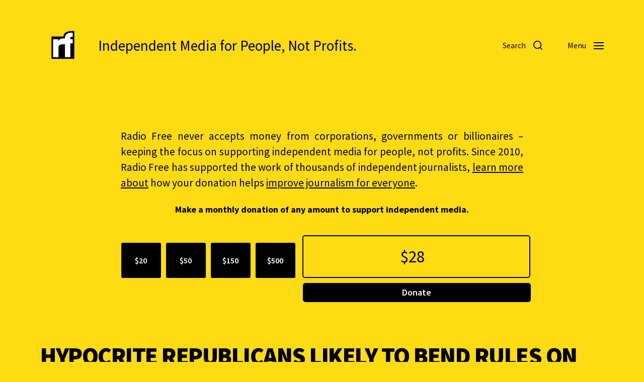

--- FILE ---
content_type: text/html; charset=UTF-8
request_url: https://www.radiofree.org/2024/02/28/hypocrite-republicans-likely-to-bend-rules-on-foetuses-having-rights/
body_size: 25102
content:
<!DOCTYPE html>

<html class="no-js" lang="en-US">

	<head>
<meta property="og:url" content="https://www.radiofree.org/2024/02/28/hypocrite-republicans-likely-to-bend-rules-on-foetuses-having-rights/"/>

<meta property="og:site_name" content="Radio Free">

<meta property="og:title" content="Hypocrite Republicans likely to bend rules on foetuses having ‘rights’ | "/>
<meta property="twitter:title" name="twitter:title" content="Hypocrite Republicans likely to bend rules on foetuses having ‘rights’ | "/>

<meta property="og:description" content="Independent Media for People, Not Profits."/>
<meta property="twitter:description" name="twitter:description" content="Independent Media for People, Not Profits."/>
<meta name="description" content="Independent Media for People, Not Profits.">

<meta property="og:image" content="https://www.radiofree.org/wp-content/uploads/2021/03/rf-radiofree.png"/>
<meta name="twitter:image" content="https://www.radiofree.org/wp-content/uploads/2021/03/rf-radiofree.png"/>

<meta property="og:type" content="website"/>
<meta name="twitter:card" content="summary_large_image"/>

<meta name="twitter:site" content="radiofreeorg"/>

<meta content="radio free, news, daily news, breaking news, news today, streaming, live, world news, no ads,  current events, radiofree, radio, free, progressive, independent, journalism, news, daily news, tv, breaking news, news today, current events, radiofree, progressive, independent, journalism, election, democracy now, amy goodman, howard zinn, noam chomsky, glen greenwald, naomi klein, independent media, npr, Cronkite, rf news, collaborative, 2020, reporting, politics, vice, vicenews, europe, america, africa, asia, australia, atlantic, pacific, indian, artic, climate change, global warming, climate, crisis, refugee, new news, 2020 news, 2021 news, 2022 news, 2023 news, borders, migration, war, peace, music, radio free, la, nyc, brazil " name="keywords">

		

		
	
		
		
	<link rel="prefetch" href="https://www.radiofree.org/page/2/" as="document">	
		
	<link rel="prefetch" href="https://www.radiofree.org/page/3/" as="document">	
	
	<link rel="prefetch" href="https://www.radiofree.org/page/4/" as="document">		
		
		
<meta http-equiv="content-type" content="text/html" charset="UTF-8" />
<meta name="viewport" content="width=device-width, initial-scale=1.0" />


		<title>Hypocrite Republicans likely to bend rules on foetuses having ‘rights’ &#8211; Radio Free</title>
<meta name='robots' content='max-image-preview:large' />
<script type="text/javascript">
/* <![CDATA[ */
window.koko_analytics = {"url":"https:\/\/www.radiofree.org\/wp-admin\/admin-ajax.php?action=koko_analytics_collect","site_url":"https:\/\/www.radiofree.org","post_id":461120,"path":"\/2024\/02\/28\/hypocrite-republicans-likely-to-bend-rules-on-foetuses-having-rights\/","method":"cookie","use_cookie":true};
/* ]]> */
</script>
<link rel='dns-prefetch' href='//www.radiofree.org' />
<link rel='dns-prefetch' href='//cdnjs.cloudflare.com' />
<link rel="alternate" type="application/rss+xml" title="Radio Free &raquo; Feed" href="https://www.radiofree.org/feed/" />
<link rel="alternate" type="application/rss+xml" title="Radio Free &raquo; Comments Feed" href="https://www.radiofree.org/comments/feed/" />
<link rel="alternate" type="application/rss+xml" title="Radio Free &raquo; Hypocrite Republicans likely to bend rules on foetuses having ‘rights’ Comments Feed" href="https://www.radiofree.org/2024/02/28/hypocrite-republicans-likely-to-bend-rules-on-foetuses-having-rights/feed/" />
<link rel="alternate" title="oEmbed (JSON)" type="application/json+oembed" href="https://www.radiofree.org/wp-json/oembed/1.0/embed?url=https%3A%2F%2Fwww.radiofree.org%2F2024%2F02%2F28%2Fhypocrite-republicans-likely-to-bend-rules-on-foetuses-having-rights%2F" />
<link rel="alternate" title="oEmbed (XML)" type="text/xml+oembed" href="https://www.radiofree.org/wp-json/oembed/1.0/embed?url=https%3A%2F%2Fwww.radiofree.org%2F2024%2F02%2F28%2Fhypocrite-republicans-likely-to-bend-rules-on-foetuses-having-rights%2F&#038;format=xml" />
<style id='wp-img-auto-sizes-contain-inline-css' type='text/css'>
img:is([sizes=auto i],[sizes^="auto," i]){contain-intrinsic-size:3000px 1500px}
/*# sourceURL=wp-img-auto-sizes-contain-inline-css */
</style>
<style id='wp-emoji-styles-inline-css' type='text/css'>

	img.wp-smiley, img.emoji {
		display: inline !important;
		border: none !important;
		box-shadow: none !important;
		height: 1em !important;
		width: 1em !important;
		margin: 0 0.07em !important;
		vertical-align: -0.1em !important;
		background: none !important;
		padding: 0 !important;
	}
/*# sourceURL=wp-emoji-styles-inline-css */
</style>
<style id='wp-block-library-inline-css' type='text/css'>
:root{--wp-block-synced-color:#7a00df;--wp-block-synced-color--rgb:122,0,223;--wp-bound-block-color:var(--wp-block-synced-color);--wp-editor-canvas-background:#ddd;--wp-admin-theme-color:#007cba;--wp-admin-theme-color--rgb:0,124,186;--wp-admin-theme-color-darker-10:#006ba1;--wp-admin-theme-color-darker-10--rgb:0,107,160.5;--wp-admin-theme-color-darker-20:#005a87;--wp-admin-theme-color-darker-20--rgb:0,90,135;--wp-admin-border-width-focus:2px}@media (min-resolution:192dpi){:root{--wp-admin-border-width-focus:1.5px}}.wp-element-button{cursor:pointer}:root .has-very-light-gray-background-color{background-color:#eee}:root .has-very-dark-gray-background-color{background-color:#313131}:root .has-very-light-gray-color{color:#eee}:root .has-very-dark-gray-color{color:#313131}:root .has-vivid-green-cyan-to-vivid-cyan-blue-gradient-background{background:linear-gradient(135deg,#00d084,#0693e3)}:root .has-purple-crush-gradient-background{background:linear-gradient(135deg,#34e2e4,#4721fb 50%,#ab1dfe)}:root .has-hazy-dawn-gradient-background{background:linear-gradient(135deg,#faaca8,#dad0ec)}:root .has-subdued-olive-gradient-background{background:linear-gradient(135deg,#fafae1,#67a671)}:root .has-atomic-cream-gradient-background{background:linear-gradient(135deg,#fdd79a,#004a59)}:root .has-nightshade-gradient-background{background:linear-gradient(135deg,#330968,#31cdcf)}:root .has-midnight-gradient-background{background:linear-gradient(135deg,#020381,#2874fc)}:root{--wp--preset--font-size--normal:16px;--wp--preset--font-size--huge:42px}.has-regular-font-size{font-size:1em}.has-larger-font-size{font-size:2.625em}.has-normal-font-size{font-size:var(--wp--preset--font-size--normal)}.has-huge-font-size{font-size:var(--wp--preset--font-size--huge)}.has-text-align-center{text-align:center}.has-text-align-left{text-align:left}.has-text-align-right{text-align:right}.has-fit-text{white-space:nowrap!important}#end-resizable-editor-section{display:none}.aligncenter{clear:both}.items-justified-left{justify-content:flex-start}.items-justified-center{justify-content:center}.items-justified-right{justify-content:flex-end}.items-justified-space-between{justify-content:space-between}.screen-reader-text{border:0;clip-path:inset(50%);height:1px;margin:-1px;overflow:hidden;padding:0;position:absolute;width:1px;word-wrap:normal!important}.screen-reader-text:focus{background-color:#ddd;clip-path:none;color:#444;display:block;font-size:1em;height:auto;left:5px;line-height:normal;padding:15px 23px 14px;text-decoration:none;top:5px;width:auto;z-index:100000}html :where(.has-border-color){border-style:solid}html :where([style*=border-top-color]){border-top-style:solid}html :where([style*=border-right-color]){border-right-style:solid}html :where([style*=border-bottom-color]){border-bottom-style:solid}html :where([style*=border-left-color]){border-left-style:solid}html :where([style*=border-width]){border-style:solid}html :where([style*=border-top-width]){border-top-style:solid}html :where([style*=border-right-width]){border-right-style:solid}html :where([style*=border-bottom-width]){border-bottom-style:solid}html :where([style*=border-left-width]){border-left-style:solid}html :where(img[class*=wp-image-]){height:auto;max-width:100%}:where(figure){margin:0 0 1em}html :where(.is-position-sticky){--wp-admin--admin-bar--position-offset:var(--wp-admin--admin-bar--height,0px)}@media screen and (max-width:600px){html :where(.is-position-sticky){--wp-admin--admin-bar--position-offset:0px}}

/*# sourceURL=wp-block-library-inline-css */
</style><style id='global-styles-inline-css' type='text/css'>
:root{--wp--preset--aspect-ratio--square: 1;--wp--preset--aspect-ratio--4-3: 4/3;--wp--preset--aspect-ratio--3-4: 3/4;--wp--preset--aspect-ratio--3-2: 3/2;--wp--preset--aspect-ratio--2-3: 2/3;--wp--preset--aspect-ratio--16-9: 16/9;--wp--preset--aspect-ratio--9-16: 9/16;--wp--preset--color--black: #000000;--wp--preset--color--cyan-bluish-gray: #abb8c3;--wp--preset--color--white: #ffffff;--wp--preset--color--pale-pink: #f78da7;--wp--preset--color--vivid-red: #cf2e2e;--wp--preset--color--luminous-vivid-orange: #ff6900;--wp--preset--color--luminous-vivid-amber: #fcb900;--wp--preset--color--light-green-cyan: #7bdcb5;--wp--preset--color--vivid-green-cyan: #00d084;--wp--preset--color--pale-cyan-blue: #8ed1fc;--wp--preset--color--vivid-cyan-blue: #0693e3;--wp--preset--color--vivid-purple: #9b51e0;--wp--preset--color--accent: #000000;--wp--preset--color--primary: #000000;--wp--preset--color--headings: #000000;--wp--preset--color--buttons-background: #000000;--wp--preset--color--buttons-text: #ffffff;--wp--preset--color--secondary: #000000;--wp--preset--color--border: #000000;--wp--preset--color--light-background: #ffdb14;--wp--preset--color--login-screen-background: #ffdb14;--wp--preset--color--background: ##ffdb14;--wp--preset--gradient--vivid-cyan-blue-to-vivid-purple: linear-gradient(135deg,rgb(6,147,227) 0%,rgb(155,81,224) 100%);--wp--preset--gradient--light-green-cyan-to-vivid-green-cyan: linear-gradient(135deg,rgb(122,220,180) 0%,rgb(0,208,130) 100%);--wp--preset--gradient--luminous-vivid-amber-to-luminous-vivid-orange: linear-gradient(135deg,rgb(252,185,0) 0%,rgb(255,105,0) 100%);--wp--preset--gradient--luminous-vivid-orange-to-vivid-red: linear-gradient(135deg,rgb(255,105,0) 0%,rgb(207,46,46) 100%);--wp--preset--gradient--very-light-gray-to-cyan-bluish-gray: linear-gradient(135deg,rgb(238,238,238) 0%,rgb(169,184,195) 100%);--wp--preset--gradient--cool-to-warm-spectrum: linear-gradient(135deg,rgb(74,234,220) 0%,rgb(151,120,209) 20%,rgb(207,42,186) 40%,rgb(238,44,130) 60%,rgb(251,105,98) 80%,rgb(254,248,76) 100%);--wp--preset--gradient--blush-light-purple: linear-gradient(135deg,rgb(255,206,236) 0%,rgb(152,150,240) 100%);--wp--preset--gradient--blush-bordeaux: linear-gradient(135deg,rgb(254,205,165) 0%,rgb(254,45,45) 50%,rgb(107,0,62) 100%);--wp--preset--gradient--luminous-dusk: linear-gradient(135deg,rgb(255,203,112) 0%,rgb(199,81,192) 50%,rgb(65,88,208) 100%);--wp--preset--gradient--pale-ocean: linear-gradient(135deg,rgb(255,245,203) 0%,rgb(182,227,212) 50%,rgb(51,167,181) 100%);--wp--preset--gradient--electric-grass: linear-gradient(135deg,rgb(202,248,128) 0%,rgb(113,206,126) 100%);--wp--preset--gradient--midnight: linear-gradient(135deg,rgb(2,3,129) 0%,rgb(40,116,252) 100%);--wp--preset--font-size--small: 16px;--wp--preset--font-size--medium: 20px;--wp--preset--font-size--large: 24px;--wp--preset--font-size--x-large: 42px;--wp--preset--font-size--normal: 19px;--wp--preset--font-size--larger: 32px;--wp--preset--spacing--20: 0.44rem;--wp--preset--spacing--30: 0.67rem;--wp--preset--spacing--40: 1rem;--wp--preset--spacing--50: 1.5rem;--wp--preset--spacing--60: 2.25rem;--wp--preset--spacing--70: 3.38rem;--wp--preset--spacing--80: 5.06rem;--wp--preset--shadow--natural: 6px 6px 9px rgba(0, 0, 0, 0.2);--wp--preset--shadow--deep: 12px 12px 50px rgba(0, 0, 0, 0.4);--wp--preset--shadow--sharp: 6px 6px 0px rgba(0, 0, 0, 0.2);--wp--preset--shadow--outlined: 6px 6px 0px -3px rgb(255, 255, 255), 6px 6px rgb(0, 0, 0);--wp--preset--shadow--crisp: 6px 6px 0px rgb(0, 0, 0);}:where(.is-layout-flex){gap: 0.5em;}:where(.is-layout-grid){gap: 0.5em;}body .is-layout-flex{display: flex;}.is-layout-flex{flex-wrap: wrap;align-items: center;}.is-layout-flex > :is(*, div){margin: 0;}body .is-layout-grid{display: grid;}.is-layout-grid > :is(*, div){margin: 0;}:where(.wp-block-columns.is-layout-flex){gap: 2em;}:where(.wp-block-columns.is-layout-grid){gap: 2em;}:where(.wp-block-post-template.is-layout-flex){gap: 1.25em;}:where(.wp-block-post-template.is-layout-grid){gap: 1.25em;}.has-black-color{color: var(--wp--preset--color--black) !important;}.has-cyan-bluish-gray-color{color: var(--wp--preset--color--cyan-bluish-gray) !important;}.has-white-color{color: var(--wp--preset--color--white) !important;}.has-pale-pink-color{color: var(--wp--preset--color--pale-pink) !important;}.has-vivid-red-color{color: var(--wp--preset--color--vivid-red) !important;}.has-luminous-vivid-orange-color{color: var(--wp--preset--color--luminous-vivid-orange) !important;}.has-luminous-vivid-amber-color{color: var(--wp--preset--color--luminous-vivid-amber) !important;}.has-light-green-cyan-color{color: var(--wp--preset--color--light-green-cyan) !important;}.has-vivid-green-cyan-color{color: var(--wp--preset--color--vivid-green-cyan) !important;}.has-pale-cyan-blue-color{color: var(--wp--preset--color--pale-cyan-blue) !important;}.has-vivid-cyan-blue-color{color: var(--wp--preset--color--vivid-cyan-blue) !important;}.has-vivid-purple-color{color: var(--wp--preset--color--vivid-purple) !important;}.has-black-background-color{background-color: var(--wp--preset--color--black) !important;}.has-cyan-bluish-gray-background-color{background-color: var(--wp--preset--color--cyan-bluish-gray) !important;}.has-white-background-color{background-color: var(--wp--preset--color--white) !important;}.has-pale-pink-background-color{background-color: var(--wp--preset--color--pale-pink) !important;}.has-vivid-red-background-color{background-color: var(--wp--preset--color--vivid-red) !important;}.has-luminous-vivid-orange-background-color{background-color: var(--wp--preset--color--luminous-vivid-orange) !important;}.has-luminous-vivid-amber-background-color{background-color: var(--wp--preset--color--luminous-vivid-amber) !important;}.has-light-green-cyan-background-color{background-color: var(--wp--preset--color--light-green-cyan) !important;}.has-vivid-green-cyan-background-color{background-color: var(--wp--preset--color--vivid-green-cyan) !important;}.has-pale-cyan-blue-background-color{background-color: var(--wp--preset--color--pale-cyan-blue) !important;}.has-vivid-cyan-blue-background-color{background-color: var(--wp--preset--color--vivid-cyan-blue) !important;}.has-vivid-purple-background-color{background-color: var(--wp--preset--color--vivid-purple) !important;}.has-black-border-color{border-color: var(--wp--preset--color--black) !important;}.has-cyan-bluish-gray-border-color{border-color: var(--wp--preset--color--cyan-bluish-gray) !important;}.has-white-border-color{border-color: var(--wp--preset--color--white) !important;}.has-pale-pink-border-color{border-color: var(--wp--preset--color--pale-pink) !important;}.has-vivid-red-border-color{border-color: var(--wp--preset--color--vivid-red) !important;}.has-luminous-vivid-orange-border-color{border-color: var(--wp--preset--color--luminous-vivid-orange) !important;}.has-luminous-vivid-amber-border-color{border-color: var(--wp--preset--color--luminous-vivid-amber) !important;}.has-light-green-cyan-border-color{border-color: var(--wp--preset--color--light-green-cyan) !important;}.has-vivid-green-cyan-border-color{border-color: var(--wp--preset--color--vivid-green-cyan) !important;}.has-pale-cyan-blue-border-color{border-color: var(--wp--preset--color--pale-cyan-blue) !important;}.has-vivid-cyan-blue-border-color{border-color: var(--wp--preset--color--vivid-cyan-blue) !important;}.has-vivid-purple-border-color{border-color: var(--wp--preset--color--vivid-purple) !important;}.has-vivid-cyan-blue-to-vivid-purple-gradient-background{background: var(--wp--preset--gradient--vivid-cyan-blue-to-vivid-purple) !important;}.has-light-green-cyan-to-vivid-green-cyan-gradient-background{background: var(--wp--preset--gradient--light-green-cyan-to-vivid-green-cyan) !important;}.has-luminous-vivid-amber-to-luminous-vivid-orange-gradient-background{background: var(--wp--preset--gradient--luminous-vivid-amber-to-luminous-vivid-orange) !important;}.has-luminous-vivid-orange-to-vivid-red-gradient-background{background: var(--wp--preset--gradient--luminous-vivid-orange-to-vivid-red) !important;}.has-very-light-gray-to-cyan-bluish-gray-gradient-background{background: var(--wp--preset--gradient--very-light-gray-to-cyan-bluish-gray) !important;}.has-cool-to-warm-spectrum-gradient-background{background: var(--wp--preset--gradient--cool-to-warm-spectrum) !important;}.has-blush-light-purple-gradient-background{background: var(--wp--preset--gradient--blush-light-purple) !important;}.has-blush-bordeaux-gradient-background{background: var(--wp--preset--gradient--blush-bordeaux) !important;}.has-luminous-dusk-gradient-background{background: var(--wp--preset--gradient--luminous-dusk) !important;}.has-pale-ocean-gradient-background{background: var(--wp--preset--gradient--pale-ocean) !important;}.has-electric-grass-gradient-background{background: var(--wp--preset--gradient--electric-grass) !important;}.has-midnight-gradient-background{background: var(--wp--preset--gradient--midnight) !important;}.has-small-font-size{font-size: var(--wp--preset--font-size--small) !important;}.has-medium-font-size{font-size: var(--wp--preset--font-size--medium) !important;}.has-large-font-size{font-size: var(--wp--preset--font-size--large) !important;}.has-x-large-font-size{font-size: var(--wp--preset--font-size--x-large) !important;}
/*# sourceURL=global-styles-inline-css */
</style>

<style id='classic-theme-styles-inline-css' type='text/css'>
/*! This file is auto-generated */
.wp-block-button__link{color:#fff;background-color:#32373c;border-radius:9999px;box-shadow:none;text-decoration:none;padding:calc(.667em + 2px) calc(1.333em + 2px);font-size:1.125em}.wp-block-file__button{background:#32373c;color:#fff;text-decoration:none}
/*# sourceURL=/wp-includes/css/classic-themes.min.css */
</style>
<link rel='stylesheet' id='openstreetmap_metabox-css' href='https://www.radiofree.org/wp-content/plugins/openstreetmap_metabox/public/css/openstreetmap_metabox-public.css?ver=1.0.0' type='text/css' media='all' />
<link rel='stylesheet' id='leaflet-css-css' href='https://cdnjs.cloudflare.com/ajax/libs/leaflet/1.6.0/leaflet.css?ver=ee9e29820a241bfe4bda01df62f8b0e5' type='text/css' media='all' />
<link rel='stylesheet' id='magnific-popup-css-css' href='https://cdnjs.cloudflare.com/ajax/libs/magnific-popup.js/1.1.0/magnific-popup.min.css?ver=ee9e29820a241bfe4bda01df62f8b0e5' type='text/css' media='all' />
<link rel='stylesheet' id='style1-css' href='https://www.radiofree.org/wp-content/plugins/station-entry-with-custom-tables/includes/css/style.css?ver=ee9e29820a241bfe4bda01df62f8b0e5' type='text/css' media='all' />
<link rel='stylesheet' id='radiofree-google-fonts-css' href='//fonts.googleapis.com/css?family=Source+Sans+Pro%3A400%2C700%2C400italic%2C700italic%2C900%2C900italic%7CSource+Sans+Pro%3A400%2C500%2C600%2C700%2C400italic%2C700italic&#038;ver=1' type='text/css' media='all' />
<link rel='stylesheet' id='radiofree-font-awesome-css' href='https://www.radiofree.org/wp-content/themes/radiofree/assets/css/font-awesome.css?ver=1' type='text/css' media='all' />
<link rel='stylesheet' id='radiofree-style-css' href='https://www.radiofree.org/wp-content/themes/radiofree/style.css?ver=4.10.2' type='text/css' media='all' />
<style id='radiofree-style-inline-css' type='text/css'>
:root{--body-font:Source Sans Pro,-apple-system,BlinkMacSystemFont,'Helvetica Neue',Helvetica,sans-serif;--headings-font:Source Sans Pro,-apple-system,BlinkMacSystemFont,'Helvetica Neue',Helvetica,sans-serif;--headings-weight:900;--headings-case:uppercase;--headings-spacing:-0.03125em;--background-color:##ffdb14;--primary-color:#000000;--headings-color:#000000;--buttons-text-color:#ffffff;--secondary-color:#000000;--accent-color:#000000;--border-color:#000000;--light-background-color:#ffdb14;--overlay-text-color:#000000;--login-screen-background-color:#ffdb14;--brand-color-1-color:#ffdb14;--brand-color-2-color:#000000;--brand-color-3-color:#000000;--brand-color-4-color:#000000;--brand-color-5-color:#000000;--brand-color-6-color:#000000}body,.ff-body{font-family:Source Sans Pro,-apple-system,BlinkMacSystemFont,'Helvetica Neue',Helvetica,sans-serif}h1,h2,h3,h4,h5,h6,.faux-heading,.ff-headings{font-family:Source Sans Pro,-apple-system,BlinkMacSystemFont,'Helvetica Neue',Helvetica,sans-serif}h1,h2,h3,h4,h5,h6,.faux-heading,.fw-headings{font-weight:900}h1,h2,h3,h4,h5,h6,.faux-heading,.tt-headings{text-transform:uppercase}h1,h2,h3,h4,h5,h6,.faux-heading,.ls-headings{letter-spacing:-0.03125em}.bg-body-background,.bg-body-background-hover:hover,:root .has-background-background-color,body,:root body.custom-background,.menu-modal,.header-inner.is-sticky{background-color:##ffdb14}@supports ( color:color( display-p3 0 0 0 / 1 ) ){.bg-body-background,.bg-body-background-hover:hover,:root .has-background-background-color,body,:root body.custom-background,.menu-modal,.header-inner.is-sticky{background-color:color( display-p3 1 0.859 0.078 / 1 )}}.border-color-body-background,.border-color-body-background-hover:hover{border-color:##ffdb14}@supports ( color:color( display-p3 0 0 0 / 1 ) ){.border-color-body-background,.border-color-body-background-hover:hover{border-color:color( display-p3 1 0.859 0.078 / 1 )}}#pagination .loader.same-primary-border-color{border-top-color:##ffdb14}@supports ( color:color( display-p3 0 0 0 / 1 ) ){#pagination .loader.same-primary-border-color{border-top-color:color( display-p3 1 0.859 0.078 / 1 )}}.color-body-background,.color-body-background-hover:hover,:root .has-background-color,button,.button,.faux-button,.wp-block-button__link,:root .wp-block-file a.wp-block-file__button,input[type='button'],input[type='reset'],input[type='submit']{color:##ffdb14}@supports ( color:color( display-p3 0 0 0 / 1 ) ){.color-body-background,.color-body-background-hover:hover,:root .has-background-color,button,.button,.faux-button,.wp-block-button__link,:root .wp-block-file a.wp-block-file__button,input[type='button'],input[type='reset'],input[type='submit']{color:color( display-p3 1 0.859 0.078 / 1 )}}.fill-children-body-background,.fill-children-body-background *{fill:##ffdb14}@supports ( color:color( display-p3 0 0 0 / 1 ) ){.fill-children-body-background,.fill-children-body-background *{fill:color( display-p3 1 0.859 0.078 / 1 )}}.bg-primary,.bg-primary-hover:hover,:root .has-primary-background-color{background-color:#000000}@supports ( color:color( display-p3 0 0 0 / 1 ) ){.bg-primary,.bg-primary-hover:hover,:root .has-primary-background-color{background-color:color( display-p3 0 0 0 / 1 )}}.border-color-primary,.border-color-primary-hover:hover{border-color:#000000}@supports ( color:color( display-p3 0 0 0 / 1 ) ){.border-color-primary,.border-color-primary-hover:hover{border-color:color( display-p3 0 0 0 / 1 )}}.color-primary,.color-primary-hover:hover,:root .has-primary-color,body,.main-menu-alt ul li{color:#000000}@supports ( color:color( display-p3 0 0 0 / 1 ) ){.color-primary,.color-primary-hover:hover,:root .has-primary-color,body,.main-menu-alt ul li{color:color( display-p3 0 0 0 / 1 )}}.fill-children-primary,.fill-children-primary *{fill:#000000}@supports ( color:color( display-p3 0 0 0 / 1 ) ){.fill-children-primary,.fill-children-primary *{fill:color( display-p3 0 0 0 / 1 )}}h1,h2,h3,h4,h5,h6,.faux-heading{color:#000000}@supports ( color:color( display-p3 0 0 0 / 1 ) ){h1,h2,h3,h4,h5,h6,.faux-heading{color:color( display-p3 0 0 0 / 1 )}}.bg-secondary,.bg-secondary-hover:hover,:root .has-secondary-background-color{background-color:#000000}@supports ( color:color( display-p3 0 0 0 / 1 ) ){.bg-secondary,.bg-secondary-hover:hover,:root .has-secondary-background-color{background-color:color( display-p3 0 0 0 / 1 )}}.border-color-secondary,.border-color-secondary-hover:hover{border-color:#000000}@supports ( color:color( display-p3 0 0 0 / 1 ) ){.border-color-secondary,.border-color-secondary-hover:hover{border-color:color( display-p3 0 0 0 / 1 )}}.color-secondary,.color-secondary-hover:hover,:root .has-secondary-color,.wp-block-latest-comments time,.wp-block-latest-posts time{color:#000000}@supports ( color:color( display-p3 0 0 0 / 1 ) ){.color-secondary,.color-secondary-hover:hover,:root .has-secondary-color,.wp-block-latest-comments time,.wp-block-latest-posts time{color:color( display-p3 0 0 0 / 1 )}}::-webkit-input-placeholder{color:#000000}@supports ( color:color( display-p3 0 0 0 / 1 ) ){::-webkit-input-placeholder{color:color( display-p3 0 0 0 / 1 )}}::-moz-placeholder{color:#000000}@supports ( color:color( display-p3 0 0 0 / 1 ) ){::-moz-placeholder{color:color( display-p3 0 0 0 / 1 )}}:-moz-placeholder{color:#000000}@supports ( color:color( display-p3 0 0 0 / 1 ) ){:-moz-placeholder{color:color( display-p3 0 0 0 / 1 )}}:-ms-input-placeholder{color:#000000}@supports ( color:color( display-p3 0 0 0 / 1 ) ){:-ms-input-placeholder{color:color( display-p3 0 0 0 / 1 )}}::placeholder{color:#000000}@supports ( color:color( display-p3 0 0 0 / 1 ) ){::placeholder{color:color( display-p3 0 0 0 / 1 )}}.fill-children-secondary,.fill-children-secondary *{fill:#000000}@supports ( color:color( display-p3 0 0 0 / 1 ) ){.fill-children-secondary,.fill-children-secondary *{fill:color( display-p3 0 0 0 / 1 )}}.bg-accent,.bg-accent-hover:hover,:root .has-accent-background-color,button,.button,.faux-button,.wp-block-button__link,:root .wp-block-file a.wp-block-file__button,input[type='button'],input[type='reset'],input[type='submit']{background-color:#000000}@supports ( color:color( display-p3 0 0 0 / 1 ) ){.bg-accent,.bg-accent-hover:hover,:root .has-accent-background-color,button,.button,.faux-button,.wp-block-button__link,:root .wp-block-file a.wp-block-file__button,input[type='button'],input[type='reset'],input[type='submit']{background-color:color( display-p3 0 0 0 / 1 )}}.border-color-accent,.border-color-accent-hover:hover,blockquote{border-color:#000000}@supports ( color:color( display-p3 0 0 0 / 1 ) ){.border-color-accent,.border-color-accent-hover:hover,blockquote{border-color:color( display-p3 0 0 0 / 1 )}}.color-accent,.color-accent-hover:hover,:root .has-accent-color,a,.is-style-outline .wp-block-button__link:not(.has-text-color),.wp-block-button__link.is-style-outline{color:#000000}@supports ( color:color( display-p3 0 0 0 / 1 ) ){.color-accent,.color-accent-hover:hover,:root .has-accent-color,a,.is-style-outline .wp-block-button__link:not(.has-text-color),.wp-block-button__link.is-style-outline{color:color( display-p3 0 0 0 / 1 )}}.fill-children-accent,.fill-children-accent *{fill:#000000}@supports ( color:color( display-p3 0 0 0 / 1 ) ){.fill-children-accent,.fill-children-accent *{fill:color( display-p3 0 0 0 / 1 )}}:root .has-buttons-text-background-color{background-color:#ffffff}@supports ( color:color( display-p3 0 0 0 / 1 ) ){:root .has-buttons-text-background-color{background-color:color( display-p3 1 1 1 / 1 )}}button,.button,.faux-button,.wp-block-button__link,:root .wp-block-file a.wp-block-file__button,input[type='button'],input[type='reset'],input[type='submit'],:root .has-buttons-text-color{color:#ffffff}@supports ( color:color( display-p3 0 0 0 / 1 ) ){button,.button,.faux-button,.wp-block-button__link,:root .wp-block-file a.wp-block-file__button,input[type='button'],input[type='reset'],input[type='submit'],:root .has-buttons-text-color{color:color( display-p3 1 1 1 / 1 )}}.bg-border,.bg-border-hover:hover,:root .has-border-background-color,caption{background-color:#000000}@supports ( color:color( display-p3 0 0 0 / 1 ) ){.bg-border,.bg-border-hover:hover,:root .has-border-background-color,caption{background-color:color( display-p3 0 0 0 / 1 )}}.border-color-border,.border-color-border-hover:hover,pre,th,td,input,textarea,fieldset,.main-menu li,button.sub-menu-toggle,.wp-block-latest-posts.is-grid li,.wp-block-calendar,.footer-menu li,.comment .comment,.post-navigation,.related-posts,.widget,.select2-container .select2-selection--single{border-color:#000000}@supports ( color:color( display-p3 0 0 0 / 1 ) ){.border-color-border,.border-color-border-hover:hover,pre,th,td,input,textarea,fieldset,.main-menu li,button.sub-menu-toggle,.wp-block-latest-posts.is-grid li,.wp-block-calendar,.footer-menu li,.comment .comment,.post-navigation,.related-posts,.widget,.select2-container .select2-selection--single{border-color:color( display-p3 0 0 0 / 1 )}}.color-border,.color-border-hover:hover,:root .has-border-color,hr{color:#000000}@supports ( color:color( display-p3 0 0 0 / 1 ) ){.color-border,.color-border-hover:hover,:root .has-border-color,hr{color:color( display-p3 0 0 0 / 1 )}}.fill-children-border,.fill-children-border *{fill:#000000}@supports ( color:color( display-p3 0 0 0 / 1 ) ){.fill-children-border,.fill-children-border *{fill:color( display-p3 0 0 0 / 1 )}}.bg-light-background,.bg-light-background-hover:hover,:root .has-light-background-background-color,code,kbd,samp,table.is-style-stripes tr:nth-child( odd ){background-color:#ffdb14}@supports ( color:color( display-p3 0 0 0 / 1 ) ){.bg-light-background,.bg-light-background-hover:hover,:root .has-light-background-background-color,code,kbd,samp,table.is-style-stripes tr:nth-child( odd ){background-color:color( display-p3 1 0.859 0.078 / 1 )}}.border-color-light-background,.border-color-light-background-hover:hover{border-color:#ffdb14}@supports ( color:color( display-p3 0 0 0 / 1 ) ){.border-color-light-background,.border-color-light-background-hover:hover{border-color:color( display-p3 1 0.859 0.078 / 1 )}}.color-light-background,.color-light-background-hover:hover,:root .has-light-background-color,.main-menu-alt ul{color:#ffdb14}@supports ( color:color( display-p3 0 0 0 / 1 ) ){.color-light-background,.color-light-background-hover:hover,:root .has-light-background-color,.main-menu-alt ul{color:color( display-p3 1 0.859 0.078 / 1 )}}.fill-children-light-background,.fill-children-light-background *{fill:#ffdb14}@supports ( color:color( display-p3 0 0 0 / 1 ) ){.fill-children-light-background,.fill-children-light-background *{fill:color( display-p3 1 0.859 0.078 / 1 )}}.cover-header .entry-header,.overlay-header .header-inner:not(.is-sticky){color:#000000}@supports ( color:color( display-p3 0 0 0 / 1 ) ){.cover-header .entry-header,.overlay-header .header-inner:not(.is-sticky){color:color( display-p3 0 0 0 / 1 )}}
/*# sourceURL=radiofree-style-inline-css */
</style>
<link rel='stylesheet' id='radiofree-print-styles-css' href='https://www.radiofree.org/wp-content/themes/radiofree/assets/css/print.css?ver=4.10.2' type='text/css' media='print' />
<link rel='stylesheet' id='dashicons-css' href='https://www.radiofree.org/wp-includes/css/dashicons.min.css?ver=ee9e29820a241bfe4bda01df62f8b0e5' type='text/css' media='all' />
<link rel='stylesheet' id='ap_grid_css-css' href='https://www.radiofree.org/wp-content/themes/radiofree/assets/css/ap_grid.css?ver=ee9e29820a241bfe4bda01df62f8b0e5' type='text/css' media='all' />
<link rel='stylesheet' id='owl-carousel-css' href='https://www.radiofree.org/wp-content/themes/radiofree/assets/css/owl.carousel.min.css?ver=ee9e29820a241bfe4bda01df62f8b0e5' type='text/css' media='all' />
<link rel='stylesheet' id='newsletter-css' href='https://www.radiofree.org/wp-content/plugins/newsletter/style.css?ver=9.1.0' type='text/css' media='all' />
<link rel='stylesheet' id='jquery-lazyloadxt-spinner-css-css' href='//www.radiofree.org/wp-content/plugins/a3-lazy-load/assets/css/jquery.lazyloadxt.spinner.css?ver=ee9e29820a241bfe4bda01df62f8b0e5' type='text/css' media='all' />
<script type="text/javascript" src="https://www.radiofree.org/wp-includes/js/jquery/jquery.min.js?ver=3.7.1" id="jquery-core-js"></script>
<script type="text/javascript" src="https://www.radiofree.org/wp-includes/js/jquery/jquery-migrate.min.js?ver=3.4.1" id="jquery-migrate-js"></script>
<script type="text/javascript" src="https://cdnjs.cloudflare.com/ajax/libs/leaflet/1.6.0/leaflet.js?ver=1.0.0" id="leaflet-js-js"></script>
<script type="text/javascript" src="https://cdnjs.cloudflare.com/ajax/libs/magnific-popup.js/1.1.0/jquery.magnific-popup.min.js?ver=1.0.0" id="magnific-popup-js-js"></script>
<script type="text/javascript" src="https://www.radiofree.org/wp-content/plugins/station-entry-with-custom-tables/includes/js/scripts.js?ver=ee9e29820a241bfe4bda01df62f8b0e5" id="script1-js"></script>
<script type="text/javascript" src="https://www.radiofree.org/wp-includes/js/imagesloaded.min.js?ver=5.0.0" id="imagesloaded-js"></script>
<script type="text/javascript" src="https://www.radiofree.org/wp-content/themes/radiofree/assets/js/modernizr-touchevents.min.js?ver=3.6.0" id="radiofree-modernizr-js"></script>
<script type="text/javascript" id="radiofree-construct-js-extra">
/* <![CDATA[ */
var radiofree_ajax_load_more = {"ajaxurl":"https://www.radiofree.org/wp-admin/admin-ajax.php"};
//# sourceURL=radiofree-construct-js-extra
/* ]]> */
</script>
<script type="text/javascript" src="https://www.radiofree.org/wp-content/themes/radiofree/assets/js/construct.js?ver=4.10.2" id="radiofree-construct-js"></script>
<script type="text/javascript" id="ap_grid_js-js-extra">
/* <![CDATA[ */
var ap_grid_js = {"ajax_url":"https://www.radiofree.org/wp-admin/admin-ajax.php"};
//# sourceURL=ap_grid_js-js-extra
/* ]]> */
</script>
<script type="text/javascript" src="https://www.radiofree.org/wp-content/themes/radiofree/assets/js/ap_grid.js?ver=ee9e29820a241bfe4bda01df62f8b0e5" id="ap_grid_js-js"></script>
<script type="text/javascript" src="https://www.radiofree.org/wp-content/themes/radiofree/assets/js/owl.carousel.min.js?ver=4.10.2" id="owl-carousel-js"></script>
<link rel="https://api.w.org/" href="https://www.radiofree.org/wp-json/" /><link rel="alternate" title="JSON" type="application/json" href="https://www.radiofree.org/wp-json/wp/v2/posts/461120" /><link rel="EditURI" type="application/rsd+xml" title="RSD" href="https://www.radiofree.org/xmlrpc.php?rsd" />
<link rel="canonical" href="https://www.radiofree.org/2024/02/28/hypocrite-republicans-likely-to-bend-rules-on-foetuses-having-rights/" />
		<script>document.documentElement.className = document.documentElement.className.replace( 'no-js', 'js' );</script>
		<style type="text/css" id="custom-background-css">
body.custom-background { background-color: #ffdb14; }
</style>
	<link rel="icon" href="https://www.radiofree.org/wp-content/uploads/2019/12/cropped-Radio-Free-Social-Icon-2-32x32.png" sizes="32x32" />
<link rel="icon" href="https://www.radiofree.org/wp-content/uploads/2019/12/cropped-Radio-Free-Social-Icon-2-192x192.png" sizes="192x192" />
<link rel="apple-touch-icon" href="https://www.radiofree.org/wp-content/uploads/2019/12/cropped-Radio-Free-Social-Icon-2-180x180.png" />
<meta name="msapplication-TileImage" content="https://www.radiofree.org/wp-content/uploads/2019/12/cropped-Radio-Free-Social-Icon-2-270x270.png" />
		<style type="text/css" id="wp-custom-css">
			.menu-modal-inner.modal-inner.bg-body-background {
  background-color: #ffdb24 !important;
}
.search-modal-inner.modal-inner.bg-body-background {
  background-color: #ffdb14;
}
.header-inner.stick-me.is-sticky {
  background-color: #ffdb14;
}

.footer-widgets div .widget-content {
  overflow: hidden;
}

.messageFooter {
  z-index: -1 !important;
}

.widget.widget_block {
  border: none !important;
}
.archive-header.section-inner div {
  border: none !important;
}
.mejs-poster.mejs-layer {
  max-width: 100%;
	max-height: 100%;
}
.mejs-time-current {
  height: 100%;
}
p {
  text-align: justify;
}
#tnp-1 {
border: 1px black solid;
  top: 15px;
}

/*translatetab */
#new_post {
    width: 100%;
    display: inherit;
    max-width: 580px;
	   
}
#translationcontainer {
    width: 88vw;
}

.translationcontainer .quicktags-toolbar {
 
    border-bottom: 1px solid #000;
    background: #000;
 
}
.translationcontainer  textarea {
	border: 1px solid white;
}

.translationcontainer input {
	border: 1px solid white;
}
.translationcontainer #submit{

	border: 2px solid white;
	
}

.translationcontainer input::placeholder {
    color: white;
}



/*Buttons on homepage widget white */

.wp-block-button__link {
    color: white;
}

.gform_wrapper .gform_page_footer {

    border-top: 1px dotted #000000 !important;

}

.mejs-time.mejs-currenttime-container 
 {
	color: black !important;
}
.mejs-time.mejs-duration-container  {
	color: black !important;
}

.pagination-single.border-color-border {
    display: none;
}

.jetpack-podcast-player{
   
    color: black !important;
}
.jetpack-podcast-player__track-duration,.jetpack-podcast-player__track-title {
    color: black !important;
}
.jetpack-podcast-player {
    padding: 7%;
    padding-top: 0 !important;
}


.wp-block-buttons.donatelinks {
    display: inherit;
}


.pjnt-border {
    position: relative;
    top: -30px;
    padding: 6px;
}


.site-description {
    font-size: 29px !important;
}

.entry-content{
max-width:60rem;
}

#sharepopup{
	display:flex!important;
	justify-content:space-evenly;
}

.pagination-single{
	margin-top:20px;
	
}

.pagination-single.border-color-border {
    display: none;
}

.intro-text.section-inner.thin.max-percentage {
    display: none;
}


/**** Start from here ****/

.menu-modal-inner{
	 min-width: 64rem !important;

	transform: translateX(0rem) ;
}
@media screen and (max-width: 320px){
	#tnp-1 {
  top: 11px !important;
}
	.menu-modal-inner{
		min-width:  100% !important;
		opacity: 1 !important;
		transform: translateX(-15rem) !important;
	}
	
	.main-menu ul li {
    border-left-width: 0rem;
		padding-left: 10px
	}
}

@media screen and (max-width: 990px){
		#tnp-1 {
  top: 11px !important;
}
	.menu-modal-inner{
		min-width:  100% !important;
		opacity: 1 !important;
		transform: translateX(0rem) !important;
	
	}
	.main-menu ul li {
    border-left-width: 0rem;
		padding-left: 10px
	}
}

.citationblock {
    font-size: 1.5rem;
}

.“citestyle” {
		padding-bottom: 80px;
    font-size: 1.2rem !important;
    font-weight: 900 !important;
}


.menu-copyright {
  display: none;
}

.tnp-submit {
  position: relative;
  top: -28px !important;
}

.widget-content {
  padding-left: 35px;
  padding-right: 35px;
}

.wp-block-jetpack-podcast-player .jetpack-podcast-player:not(.has-background) {
  background-color: #ffd900 !important;
}		</style>
		<!-- ## NXS/OG ## --><!-- ## NXSOGTAGS ## --><!-- ## NXS/OG ## -->

	</head>

	<body data-rsssl=1 class="wp-singular post-template-default single single-post postid-461120 single-format-standard custom-background wp-custom-logo wp-theme-radiofree pagination-type-button has-sticky-header has-overlay-logo missing-post-thumbnail has-single-pagination showing-comments">

		
		<a class="skip-link faux-button" href="#site-content">Skip to the content</a>

		
			<header id="site-header">

				
				<div class="header-inner stick-me">

					<div class="section-inner">

						<div class="header-titles">

															<div class="site-logo faux-heading">
		<a href="https://www.radiofree.org/" rel="home" class="custom-logo-link custom-logo">
			<img src="https://www.radiofree.org/wp-content/uploads/2020/11/Radio-Free-Social-Icon.png" width="1160" height="1160"  />
		</a>

		<span class="screen-reader-text">Radio Free</span></div>
							
															<div class="site-description">Independent Media for People, Not Profits.</div>
							
						</div><!-- .header-titles -->

						<div class="header-navigation-wrapper">

							
							<div class="main-menu-alt-container hide-js">

								<ul class="main-menu-alt dropdown-menu reset-list-style">
									<li id="menu-item-142472" class="menu-item menu-item-type-custom menu-item-object-custom menu-item-has-children menu-item-142472"><div class="link-icon-wrapper fill-children-current-color"><a href="https://radiofree.org">News</a><svg class="svg-icon" aria-hidden="true" role="img" focusable="false" xmlns="http://www.w3.org/2000/svg" width="20" height="12" viewBox="0 0 20 12"><polygon fill="" fill-rule="evenodd" points="1319.899 365.778 1327.678 358 1329.799 360.121 1319.899 370.021 1310 360.121 1312.121 358" transform="translate(-1310 -358)" /></svg></div>
<ul class="sub-menu">
	<li id="menu-item-205076" class="menu-item menu-item-type-custom menu-item-object-custom menu-item-has-children menu-item-205076"><div class="link-icon-wrapper fill-children-current-color"><a href="https://www.radiofree.org/category/sources/">Sources</a><svg class="svg-icon" aria-hidden="true" role="img" focusable="false" xmlns="http://www.w3.org/2000/svg" width="20" height="12" viewBox="0 0 20 12"><polygon fill="" fill-rule="evenodd" points="1319.899 365.778 1327.678 358 1329.799 360.121 1319.899 370.021 1310 360.121 1312.121 358" transform="translate(-1310 -358)" /></svg></div>
	<ul class="sub-menu">
		<li id="menu-item-209662" class="menu-item menu-item-type-custom menu-item-object-custom menu-item-209662"><a href="https://www.alternativeradio.org">Alternative Radio</a></li>
		<li id="menu-item-205077" class="menu-item menu-item-type-custom menu-item-object-custom menu-item-205077"><a href="https://www.radiofree.org/category/sources/al-shabaka/">Al Shabaka</a></li>
		<li id="menu-item-205078" class="menu-item menu-item-type-custom menu-item-object-custom menu-item-205078"><a href="https://www.radiofree.org/category/sources/alt-news/">Alt News</a></li>
		<li id="menu-item-205079" class="menu-item menu-item-type-custom menu-item-object-custom menu-item-205079"><a href="https://www.radiofree.org/category/sources/amnesty-international/">Amnesty International</a></li>
		<li id="menu-item-205080" class="menu-item menu-item-type-custom menu-item-object-custom menu-item-205080"><a href="https://www.radiofree.org/category/sources/asia-pacific-report/">Asia Pacific Report</a></li>
		<li id="menu-item-205106" class="menu-item menu-item-type-custom menu-item-object-custom menu-item-205106"><a href="https://www.radiofree.org/category/sources/the-center-for-investigative-reporting/">Center for Investigatve Reporting</a></li>
		<li id="menu-item-205081" class="menu-item menu-item-type-custom menu-item-object-custom menu-item-205081"><a href="https://www.radiofree.org/category/sources/committee-to-protect-journalists/">Committee to Protect Journalists</a></li>
		<li id="menu-item-205082" class="menu-item menu-item-type-custom menu-item-object-custom menu-item-205082"><a href="https://www.radiofree.org/category/sources/common-dreams/">Common Dreams</a></li>
		<li id="menu-item-205083" class="menu-item menu-item-type-custom menu-item-object-custom menu-item-205083"><a href="https://www.radiofree.org/category/sources/counterpunch/">Counter Punch</a></li>
		<li id="menu-item-205084" class="menu-item menu-item-type-custom menu-item-object-custom menu-item-205084"><a href="https://www.radiofree.org/author/democracy-now-2/">Democracy Now!</a></li>
		<li id="menu-item-205085" class="menu-item menu-item-type-custom menu-item-object-custom menu-item-205085"><a href="https://www.radiofree.org/category/sources/dissident-voice/">Dissident Voice</a></li>
		<li id="menu-item-205086" class="menu-item menu-item-type-custom menu-item-object-custom menu-item-205086"><a href="https://www.radiofree.org/category/sources/eat-the-airwaves/">Eat The Airwaves!</a></li>
		<li id="menu-item-205087" class="menu-item menu-item-type-custom menu-item-object-custom menu-item-205087"><a href="https://www.radiofree.org/category/sources/fair/">FAIR</a></li>
		<li id="menu-item-205088" class="menu-item menu-item-type-custom menu-item-object-custom menu-item-205088"><a href="https://www.radiofree.org/category/sources/gaslit-nation/">Gaslit Nation</a></li>
		<li id="menu-item-205089" class="menu-item menu-item-type-custom menu-item-object-custom menu-item-205089"><a href="https://www.radiofree.org/category/sources/grist/">Grist</a></li>
		<li id="menu-item-205090" class="menu-item menu-item-type-custom menu-item-object-custom menu-item-205090"><a href="https://www.radiofree.org/category/sources/human-rights-watch/">Human Rights Watch</a></li>
		<li id="menu-item-205091" class="menu-item menu-item-type-custom menu-item-object-custom menu-item-205091"><a href="https://www.radiofree.org/category/sources/in-these-times/">In These Times</a></li>
		<li id="menu-item-205092" class="menu-item menu-item-type-custom menu-item-object-custom menu-item-205092"><a href="https://www.radiofree.org/category/sources/innocence-project/">Innocence Project</a></li>
		<li id="menu-item-205093" class="menu-item menu-item-type-custom menu-item-object-custom menu-item-205093"><a href="https://www.radiofree.org/category/sources/international-rescue-committee/">International Rescue Committee</a></li>
		<li id="menu-item-205094" class="menu-item menu-item-type-custom menu-item-object-custom menu-item-205094"><a href="https://www.radiofree.org/category/sources/la-blogotheque/">La Blogothèque</a></li>
		<li id="menu-item-205095" class="menu-item menu-item-type-custom menu-item-object-custom menu-item-205095"><a href="https://www.radiofree.org/category/sources/open-stacks/">Open Stacks</a></li>
		<li id="menu-item-205096" class="menu-item menu-item-type-custom menu-item-object-custom menu-item-205096"><a href="https://www.radiofree.org/category/sources/opendemocracy/">openDemocracy</a></li>
		<li id="menu-item-205097" class="menu-item menu-item-type-custom menu-item-object-custom menu-item-205097"><a href="https://www.radiofree.org/category/sources/pacifica-evening-news/">Pacifica Evening News</a></li>
		<li id="menu-item-205098" class="menu-item menu-item-type-custom menu-item-object-custom menu-item-205098"><a href="https://www.radiofree.org/category/sources/petites-planetes/">Petites Planetes</a></li>
		<li id="menu-item-205099" class="menu-item menu-item-type-custom menu-item-object-custom menu-item-205099"><a href="https://www.radiofree.org/category/sources/playing-for-change/">Playing for Change</a></li>
		<li id="menu-item-205100" class="menu-item menu-item-type-custom menu-item-object-custom menu-item-205100"><a href="https://www.radiofree.org/category/sources/project-censored/">Project Censored</a></li>
		<li id="menu-item-205101" class="menu-item menu-item-type-custom menu-item-object-custom menu-item-205101"><a href="https://www.radiofree.org/category/sources/propublica/">ProPublica</a></li>
		<li id="menu-item-205103" class="menu-item menu-item-type-custom menu-item-object-custom menu-item-205103"><a href="https://www.radiofree.org/category/sources/radio-free-asia/">Radio Free Asia</a></li>
		<li id="menu-item-205104" class="menu-item menu-item-type-custom menu-item-object-custom menu-item-205104"><a href="https://www.radiofree.org/category/sources/radio-free-europe-rl/">Radio Free Europe / RL</a></li>
		<li id="menu-item-205105" class="menu-item menu-item-type-custom menu-item-object-custom menu-item-205105"><a href="https://www.radiofree.org/category/sources/ralph-nader/">Ralph Nader</a></li>
		<li id="menu-item-205107" class="menu-item menu-item-type-custom menu-item-object-custom menu-item-205107"><a href="https://www.radiofree.org/category/sources/the-creative-independent/">The Creative Independent</a></li>
		<li id="menu-item-205108" class="menu-item menu-item-type-custom menu-item-object-custom menu-item-205108"><a href="https://www.radiofree.org/category/sources/the-intercept/">The Intercept</a></li>
		<li id="menu-item-205109" class="menu-item menu-item-type-custom menu-item-object-custom menu-item-205109"><a href="https://www.radiofree.org/category/sources/the-progressive/">The Progressive</a></li>
		<li id="menu-item-205110" class="menu-item menu-item-type-custom menu-item-object-custom menu-item-205110"><a href="https://www.radiofree.org/category/sources/the-real-news-network/">The Real News Network</a></li>
		<li id="menu-item-205111" class="menu-item menu-item-type-custom menu-item-object-custom menu-item-205111"><a href="https://www.radiofree.org/category/sources/truthdig/">Truthdig</a></li>
		<li id="menu-item-205112" class="menu-item menu-item-type-custom menu-item-object-custom menu-item-205112"><a href="https://www.radiofree.org/category/sources/un-news-sources/">UN News</a></li>
		<li id="menu-item-205113" class="menu-item menu-item-type-custom menu-item-object-custom menu-item-205113"><a href="https://www.radiofree.org/category/sources/vice-news-sources/">Vice News</a></li>
	</ul>
</li>
	<li id="menu-item-142851" class="menu-item menu-item-type-taxonomy menu-item-object-category menu-item-142851"><a href="https://www.radiofree.org/category/videocontent/">Video</a></li>
	<li id="menu-item-142850" class="menu-item menu-item-type-taxonomy menu-item-object-category menu-item-142850"><a href="https://www.radiofree.org/category/audio/">Audio</a></li>
	<li id="menu-item-142852" class="menu-item menu-item-type-taxonomy menu-item-object-category menu-item-142852"><a href="https://www.radiofree.org/category/democracynow/">Democracy Now</a></li>
	<li id="menu-item-142474" class="menu-item menu-item-type-taxonomy menu-item-object-post_tag menu-item-142474"><a href="https://www.radiofree.org/tag/human-rights/">Human Rights</a></li>
	<li id="menu-item-142475" class="menu-item menu-item-type-taxonomy menu-item-object-post_tag menu-item-142475"><a href="https://www.radiofree.org/tag/climate/">Climate</a></li>
	<li id="menu-item-142473" class="menu-item menu-item-type-taxonomy menu-item-object-post_tag menu-item-142473"><a href="https://www.radiofree.org/tag/politics/">Politics</a></li>
	<li id="menu-item-142480" class="menu-item menu-item-type-taxonomy menu-item-object-post_tag menu-item-142480"><a href="https://www.radiofree.org/tag/activism/">Activism</a></li>
	<li id="menu-item-142478" class="menu-item menu-item-type-taxonomy menu-item-object-post_tag menu-item-142478"><a href="https://www.radiofree.org/tag/education/">Education</a></li>
	<li id="menu-item-142476" class="menu-item menu-item-type-taxonomy menu-item-object-post_tag menu-item-142476"><a href="https://www.radiofree.org/tag/media/">Media</a></li>
	<li id="menu-item-142481" class="menu-item menu-item-type-taxonomy menu-item-object-post_tag menu-item-142481"><a href="https://www.radiofree.org/tag/indigenous/">Indigenous</a></li>
	<li id="menu-item-142477" class="menu-item menu-item-type-taxonomy menu-item-object-post_tag menu-item-142477"><a href="https://www.radiofree.org/tag/capitalism/">Capitalism</a></li>
	<li id="menu-item-142479" class="menu-item menu-item-type-taxonomy menu-item-object-post_tag menu-item-142479"><a href="https://www.radiofree.org/tag/militarism/">Militarism</a></li>
	<li id="menu-item-142483" class="menu-item menu-item-type-taxonomy menu-item-object-post_tag menu-item-142483"><a href="https://www.radiofree.org/tag/technology/">Technology</a></li>
	<li id="menu-item-142484" class="menu-item menu-item-type-taxonomy menu-item-object-post_tag menu-item-142484"><a href="https://www.radiofree.org/tag/food/">Food</a></li>
	<li id="menu-item-142485" class="menu-item menu-item-type-taxonomy menu-item-object-post_tag menu-item-142485"><a href="https://www.radiofree.org/tag/art/">Art</a></li>
	<li id="menu-item-142482" class="menu-item menu-item-type-taxonomy menu-item-object-post_tag menu-item-142482"><a href="https://www.radiofree.org/tag/culture/">Culture</a></li>
	<li id="menu-item-142499" class="menu-item menu-item-type-taxonomy menu-item-object-post_tag menu-item-142499"><a href="https://www.radiofree.org/tag/poetry/">Poetry</a></li>
	<li id="menu-item-142496" class="menu-item menu-item-type-taxonomy menu-item-object-post_tag menu-item-142496"><a href="https://www.radiofree.org/tag/sustainability/">Sustainability</a></li>
	<li id="menu-item-142487" class="menu-item menu-item-type-taxonomy menu-item-object-post_tag menu-item-142487"><a href="https://www.radiofree.org/tag/surveillance/">Surveillance</a></li>
	<li id="menu-item-142488" class="menu-item menu-item-type-taxonomy menu-item-object-post_tag menu-item-142488"><a href="https://www.radiofree.org/tag/united-nations/">United Nations</a></li>
	<li id="menu-item-142495" class="menu-item menu-item-type-taxonomy menu-item-object-post_tag menu-item-142495"><a href="https://www.radiofree.org/tag/anti-war/">Anti-war</a></li>
	<li id="menu-item-142489" class="menu-item menu-item-type-taxonomy menu-item-object-post_tag menu-item-142489"><a href="https://www.radiofree.org/tag/war/">War</a></li>
	<li id="menu-item-142497" class="menu-item menu-item-type-taxonomy menu-item-object-post_tag menu-item-142497"><a href="https://www.radiofree.org/tag/peace/">Peace</a></li>
	<li id="menu-item-142490" class="menu-item menu-item-type-taxonomy menu-item-object-post_tag menu-item-142490"><a href="https://www.radiofree.org/tag/censorship/">Censorship</a></li>
	<li id="menu-item-142512" class="menu-item menu-item-type-taxonomy menu-item-object-post_tag menu-item-142512"><a href="https://www.radiofree.org/tag/migration/">Migration</a></li>
	<li id="menu-item-142491" class="menu-item menu-item-type-taxonomy menu-item-object-post_tag menu-item-142491"><a href="https://www.radiofree.org/tag/immigration/">Immigration</a></li>
	<li id="menu-item-142492" class="menu-item menu-item-type-taxonomy menu-item-object-post_tag menu-item-142492"><a href="https://www.radiofree.org/tag/refugees/">Refugees</a></li>
	<li id="menu-item-142493" class="menu-item menu-item-type-taxonomy menu-item-object-post_tag menu-item-142493"><a href="https://www.radiofree.org/tag/mining/">Mining</a></li>
	<li id="menu-item-142501" class="menu-item menu-item-type-taxonomy menu-item-object-post_tag menu-item-142501"><a href="https://www.radiofree.org/tag/water/">Water</a></li>
	<li id="menu-item-142494" class="menu-item menu-item-type-taxonomy menu-item-object-post_tag menu-item-142494"><a href="https://www.radiofree.org/tag/pollution/">Pollution</a></li>
	<li id="menu-item-142498" class="menu-item menu-item-type-taxonomy menu-item-object-post_tag menu-item-142498"><a href="https://www.radiofree.org/tag/gender-violence/">Gender violence</a></li>
	<li id="menu-item-142500" class="menu-item menu-item-type-taxonomy menu-item-object-post_tag menu-item-142500"><a href="https://www.radiofree.org/tag/civil-disobedience/">Civil Disobedience</a></li>
	<li id="menu-item-142502" class="menu-item menu-item-type-taxonomy menu-item-object-post_tag menu-item-142502"><a href="https://www.radiofree.org/tag/drought/">Drought</a></li>
	<li id="menu-item-142505" class="menu-item menu-item-type-taxonomy menu-item-object-post_tag menu-item-142505"><a href="https://www.radiofree.org/tag/npr/">NPR</a></li>
	<li id="menu-item-142506" class="menu-item menu-item-type-taxonomy menu-item-object-post_tag menu-item-142506"><a href="https://www.radiofree.org/tag/free-speech/">Free Speech</a></li>
	<li id="menu-item-142507" class="menu-item menu-item-type-taxonomy menu-item-object-post_tag menu-item-142507"><a href="https://www.radiofree.org/tag/aid/">Aid</a></li>
	<li id="menu-item-142508" class="menu-item menu-item-type-taxonomy menu-item-object-post_tag menu-item-142508"><a href="https://www.radiofree.org/tag/justice/">Justice</a></li>
	<li id="menu-item-142509" class="menu-item menu-item-type-taxonomy menu-item-object-post_tag menu-item-142509"><a href="https://www.radiofree.org/tag/geopolitics/">Geopolitics</a></li>
	<li id="menu-item-142503" class="menu-item menu-item-type-taxonomy menu-item-object-post_tag menu-item-142503"><a href="https://www.radiofree.org/tag/world-bank/">World Bank</a></li>
	<li id="menu-item-142511" class="menu-item menu-item-type-taxonomy menu-item-object-post_tag menu-item-142511"><a href="https://www.radiofree.org/tag/drones/">Drones</a></li>
	<li id="menu-item-142504" class="menu-item menu-item-type-taxonomy menu-item-object-post_tag menu-item-142504"><a href="https://www.radiofree.org/tag/borders/">Borders</a></li>
	<li id="menu-item-20909" class="menu-item menu-item-type-post_type menu-item-object-page menu-item-20909"><a href="https://www.radiofree.org/map/">Map</a></li>
</ul>
</li>
<li id="menu-item-204667" class="menu-item menu-item-type-custom menu-item-object-custom menu-item-has-children menu-item-204667"><div class="link-icon-wrapper fill-children-current-color"><a href="#">Listen</a><svg class="svg-icon" aria-hidden="true" role="img" focusable="false" xmlns="http://www.w3.org/2000/svg" width="20" height="12" viewBox="0 0 20 12"><polygon fill="" fill-rule="evenodd" points="1319.899 365.778 1327.678 358 1329.799 360.121 1319.899 370.021 1310 360.121 1312.121 358" transform="translate(-1310 -358)" /></svg></div>
<ul class="sub-menu">
	<li id="menu-item-104450" class="menu-item menu-item-type-post_type menu-item-object-page menu-item-has-children menu-item-104450"><div class="link-icon-wrapper fill-children-current-color"><a href="https://www.radiofree.org/listen/">Podcasts</a><svg class="svg-icon" aria-hidden="true" role="img" focusable="false" xmlns="http://www.w3.org/2000/svg" width="20" height="12" viewBox="0 0 20 12"><polygon fill="" fill-rule="evenodd" points="1319.899 365.778 1327.678 358 1329.799 360.121 1319.899 370.021 1310 360.121 1312.121 358" transform="translate(-1310 -358)" /></svg></div>
	<ul class="sub-menu">
		<li id="menu-item-209641" class="menu-item menu-item-type-custom menu-item-object-custom menu-item-209641"><a href="https://www.radiofree.org/podcast/?podc=alternativeradio">Alternative Radio</a></li>
		<li id="menu-item-279337" class="menu-item menu-item-type-custom menu-item-object-custom menu-item-279337"><a href="https://www.radiofree.org/podcast/?podc=codepinkradio">Code Pink Radio</a></li>
		<li id="menu-item-204690" class="menu-item menu-item-type-custom menu-item-object-custom menu-item-204690"><a href="https://www.radiofree.org/podcast/?podc=counterspin">CounterSpin</a></li>
		<li id="menu-item-204689" class="menu-item menu-item-type-custom menu-item-object-custom menu-item-204689"><a href="https://www.radiofree.org/podcast/?podc=thedaily">The Daily</a></li>
		<li id="menu-item-518195" class="menu-item menu-item-type-custom menu-item-object-custom menu-item-518195"><a href="https://www.radiofree.org/podcast/?podc=democracynow">Democracy Now!</a></li>
		<li id="menu-item-204696" class="menu-item menu-item-type-custom menu-item-object-custom menu-item-204696"><a href="https://www.radiofree.org/podcast/?podc=eastisapodcast">The East Is A Podcast</a></li>
		<li id="menu-item-204695" class="menu-item menu-item-type-custom menu-item-object-custom menu-item-204695"><a href="https://www.radiofree.org/podcast/?podc=electronicintifada">Electronic Intifada</a></li>
		<li id="menu-item-204694" class="menu-item menu-item-type-custom menu-item-object-custom menu-item-204694"><a href="https://www.radiofree.org/podcast/?podc=funambulist">The Funambulist</a></li>
		<li id="menu-item-209642" class="menu-item menu-item-type-custom menu-item-object-custom menu-item-209642"><a href="https://www.radiofree.org/podcast/?podc=thekatiehalpershow">The Katie Halper Show</a></li>
		<li id="menu-item-204686" class="menu-item menu-item-type-custom menu-item-object-custom menu-item-204686"><a href="https://www.radiofree.org/podcast/?podc=lauraflanders">Laura Flanders</a></li>
		<li id="menu-item-204688" class="menu-item menu-item-type-custom menu-item-object-custom menu-item-204688"><a href="https://www.radiofree.org/podcast/?podc=marcsteiner">The Marc Steiner Show</a></li>
		<li id="menu-item-204691" class="menu-item menu-item-type-custom menu-item-object-custom menu-item-204691"><a href="https://www.radiofree.org/podcast/?podc=ralphnaderradiohour">Ralph Nader Radio Hour</a></li>
		<li id="menu-item-204693" class="menu-item menu-item-type-custom menu-item-object-custom menu-item-204693"><a href="https://www.radiofree.org/podcast/?podc=therednation">The Red Nation</a></li>
		<li id="menu-item-204698" class="menu-item menu-item-type-custom menu-item-object-custom menu-item-204698"><a href="https://www.radiofree.org/podcast/?podc=thisishell">This Is Hell!</a></li>
		<li id="menu-item-204692" class="menu-item menu-item-type-custom menu-item-object-custom menu-item-204692"><a href="https://www.radiofree.org/podcast/?podc=thisispalestine">This Is Palestine</a></li>
		<li id="menu-item-279338" class="menu-item menu-item-type-custom menu-item-object-custom menu-item-279338"><a href="https://www.radiofree.org/podcast/?podc=tonyrobbins">Tony Robbins</a></li>
	</ul>
</li>
	<li id="menu-item-104449" class="menu-item menu-item-type-post_type menu-item-object-page menu-item-104449"><a href="https://www.radiofree.org/stations/">Stations</a></li>
</ul>
</li>
<li id="menu-item-22" class="menu-item menu-item-type-post_type menu-item-object-page menu-item-has-children menu-item-22"><div class="link-icon-wrapper fill-children-current-color"><a href="https://www.radiofree.org/about/">About</a><svg class="svg-icon" aria-hidden="true" role="img" focusable="false" xmlns="http://www.w3.org/2000/svg" width="20" height="12" viewBox="0 0 20 12"><polygon fill="" fill-rule="evenodd" points="1319.899 365.778 1327.678 358 1329.799 360.121 1319.899 370.021 1310 360.121 1312.121 358" transform="translate(-1310 -358)" /></svg></div>
<ul class="sub-menu">
	<li id="menu-item-197" class="menu-item menu-item-type-post_type menu-item-object-page menu-item-197"><a href="https://www.radiofree.org/join/">Join</a></li>
	<li id="menu-item-23" class="menu-item menu-item-type-post_type menu-item-object-page menu-item-23"><a href="https://www.radiofree.org/get-involved/">Get Involved</a></li>
	<li id="menu-item-21" class="menu-item menu-item-type-post_type menu-item-object-page menu-item-21"><a href="https://www.radiofree.org/open-source/">Open Source</a></li>
	<li id="menu-item-25" class="menu-item menu-item-type-custom menu-item-object-custom menu-item-25"><a href="https://itunes.apple.com/us/app/radio-free/id1219119657?mt=8">Mobile App</a></li>
	<li id="menu-item-78707" class="menu-item menu-item-type-post_type menu-item-object-page menu-item-78707"><a href="https://www.radiofree.org/source-list/">Source List</a></li>
	<li id="menu-item-4329" class="menu-item menu-item-type-post_type menu-item-object-page menu-item-privacy-policy menu-item-4329"><a rel="privacy-policy" href="https://www.radiofree.org/privacy-policy/">Privacy</a></li>
</ul>
</li>
<li id="menu-item-204683" class="menu-item menu-item-type-post_type menu-item-object-page menu-item-204683"><a href="https://www.radiofree.org/id/">Media ID</a></li>
<li id="menu-item-1585" class="menu-item menu-item-type-custom menu-item-object-custom menu-item-1585"><a href="https://radiofree.org/wp-admin/">Login / Create Account</a></li>
<li id="menu-item-24" class="menu-item menu-item-type-custom menu-item-object-custom menu-item-24"><a href="https://secure.actblue.com/donate/radiofree?amount=25.00&#038;recurring=1&#038;refcode=webmenu">Donate</a></li>
								</ul><!-- .main-menu-alt -->

							</div><!-- .main-menu-alt-container -->

							<div class="header-toggles hide-no-js">

								
									<a href="#" class="toggle search-toggle" data-toggle-target=".search-modal" data-toggle-screen-lock="true" data-toggle-body-class="showing-search-modal" data-set-focus=".search-modal .search-field" aria-pressed="false">
										<div class="toggle-text">
											Search										</div>
										<svg class="svg-icon" aria-hidden="true" role="img" focusable="false" xmlns="http://www.w3.org/2000/svg" width="20" height="20" viewBox="0 0 20 20"><path fill="" d="M1148.0319,95.6176858 L1151.70711,99.2928932 C1152.09763,99.6834175 1152.09763,100.316582 1151.70711,100.707107 C1151.31658,101.097631 1150.68342,101.097631 1150.29289,100.707107 L1146.61769,97.0318993 C1145.07801,98.2635271 1143.12501,99 1141,99 C1136.02944,99 1132,94.9705627 1132,90 C1132,85.0294372 1136.02944,81 1141,81 C1145.97056,81 1150,85.0294372 1150,90 C1150,92.1250137 1149.26353,94.078015 1148.0319,95.6176858 Z M1146.04139,94.8563911 C1147.25418,93.5976949 1148,91.8859456 1148,90 C1148,86.1340067 1144.86599,83 1141,83 C1137.13401,83 1134,86.1340067 1134,90 C1134,93.8659933 1137.13401,97 1141,97 C1142.88595,97 1144.59769,96.2541764 1145.85639,95.0413859 C1145.88271,95.0071586 1145.91154,94.9742441 1145.94289,94.9428932 C1145.97424,94.9115423 1146.00716,94.8827083 1146.04139,94.8563911 Z" transform="translate(-1132 -81)" /></svg>									</a><!-- .search-toggle -->

								
								<a href="#" class="toggle nav-toggle" data-toggle-target=".menu-modal" data-toggle-screen-lock="true" data-toggle-body-class="showing-menu-modal" aria-pressed="false" data-set-focus=".menu-modal">
									<div class="toggle-text">
										Menu									</div>
									<div class="bars">
										<div class="bar"></div>
										<div class="bar"></div>
										<div class="bar"></div>
									</div><!-- .bars -->
								</a><!-- .nav-toggle -->

								
							</div><!-- .header-toggles -->

							
						</div><!-- .header-navigation-wrapper -->

					</div><!-- .section-inner -->

				</div><!-- .header-inner -->

				<div class="search-modal cover-modal" data-modal-target-string=".search-modal" aria-expanded="false">

	<div class="search-modal-inner modal-inner bg-body-background">

		<div class="section-inner">

			
			<form role="search" method="get" class="modal-search-form" action="https://www.radiofree.org/">
				<label class="screen-reader-text" for="search-form-6967c7fe68a5b">
					Search for:				</label>
				<input type="search" id="search-form-6967c7fe68a5b" class="search-field" placeholder="Search for&hellip;" value="" name="s" />
				<button type="submit" class="search-submit">Search</button>
			</form><!-- .search-form -->

			<a href="#" class="toggle search-untoggle fill-children-primary" data-toggle-target=".search-modal" data-toggle-screen-lock="true" data-toggle-body-class="showing-search-modal" data-set-focus="#site-header .search-toggle">
				<span class="screen-reader-text">Close search</span>
				<svg class="svg-icon" aria-hidden="true" role="img" focusable="false" xmlns="http://www.w3.org/2000/svg" width="16" height="16" viewBox="0 0 16 16"><polygon fill="" fill-rule="evenodd" points="6.852 7.649 .399 1.195 1.445 .149 7.899 6.602 14.352 .149 15.399 1.195 8.945 7.649 15.399 14.102 14.352 15.149 7.899 8.695 1.445 15.149 .399 14.102" /></svg>			</a><!-- .search-toggle -->

		</div><!-- .section-inner -->

	</div><!-- .search-modal-inner -->

</div><!-- .menu-modal -->

				<style>



/* ADDING SUPPORT FOR THE NEWSLETTER PLUGIN WIDGET */

.tnp-email::-webkit-input-placeholder::before {
	content:"Line 1\A";align-content
	}
	
.tnp-email {
  	top: -0px;
  position: relative;
  line-height: 2.0em !important;
	color: inherit;
	margin: 0 0 .8rem .8rem;
	display: flex;
	justify-content: space-between;
	width:72% !important;
	border: 2px;
	border-color: white;
}
.tnp-field label {
    display: none !important;
}
input.tnp-submit { 
	display: block;
  top: -40px;
  position: relative;
  line-height: 2.0em !important;
	margin: 0 0 .8rem .8rem;
	display: flex;
	justify-content: space-between;
  width: 26% !important;
	float: right !important;
}
.tnp-field.tnp-field-button {
  top: -20px !important;
  position: relative;
}

		.menu-modal-inner {
    box-shadow: 0 0 2rem 0 rgba( 0, 0, 0, .1 );
    min-width: 64rem;
    opacity: 0;
    transform: translateX(25rem);
    transition: transform .2s ease-in, opacity .2s ease-in;
    width: 50%;
    margin-left: auto;
    height: 100%;
}
			   
			   .t_menu .menu-modal-inner {
        opacity: 1;
    transform: none;
}
			   
			   .menu-modal {
    display: block !important;
				   transition: none;
			   }
	#menu-left-footer .menu-item ul.sub-menu {
		position: relative !important;
		padding-left: 15px;
			   }
			   
			   @media (min-width: 1000px){
.menu-modal {
	background: rgb(0 0 0 / 30%) !important;}
			   }
	
	.tnp-submit {
background-color: #000000 !important;
	border-color: #000000 !important;
}
	.tnp-email {
		color: #000000 !important;
background-color: transparent !important;
	border-color: #000000 !important;
}



</style>
			</header><!-- #site-header -->

			<div class="menu-modal cover-modal" data-modal-target-string=".menu-modal" aria-expanded="false">

	<div class="menu-modal-inner modal-inner bg-body-background">

		<div class="menu-wrapper section-inner">

			<div class="menu-top">

				<div class="menu-modal-toggles header-toggles">

					<a href="#" class="toggle nav-toggle nav-untoggle" data-toggle-target=".menu-modal" data-toggle-screen-lock="true" data-toggle-body-class="showing-menu-modal" aria-pressed="false" data-set-focus="#site-header .nav-toggle">
						<div class="toggle-text">
							Close						</div>
						<div class="bars">
							<div class="bar"></div>
							<div class="bar"></div>
							<div class="bar"></div>
						</div><!-- .bars -->
					</a><!-- .nav-toggle -->

				</div><!-- .menu-modal-toggles -->

				
				<ul class="main-menu reset-list-style">
					<li class="menu-item menu-item-type-custom menu-item-object-custom menu-item-has-children menu-item-142472"><div class="ancestor-wrapper"><a href="https://radiofree.org">News</a><div class="sub-menu-toggle-wrapper"><a href="#" class="toggle sub-menu-toggle border-color-border fill-children-current-color" data-toggle-target=".menu-modal .menu-item-142472 > .sub-menu" data-toggle-type="slidetoggle" data-toggle-duration="250"><span class="screen-reader-text">Show sub menu</span><svg class="svg-icon" aria-hidden="true" role="img" focusable="false" xmlns="http://www.w3.org/2000/svg" width="20" height="12" viewBox="0 0 20 12"><polygon fill="" fill-rule="evenodd" points="1319.899 365.778 1327.678 358 1329.799 360.121 1319.899 370.021 1310 360.121 1312.121 358" transform="translate(-1310 -358)" /></svg></a></div></div><!-- .ancestor-wrapper -->
<ul class="sub-menu">
	<li class="menu-item menu-item-type-custom menu-item-object-custom menu-item-has-children menu-item-205076"><div class="ancestor-wrapper"><a href="https://www.radiofree.org/category/sources/">Sources</a><div class="sub-menu-toggle-wrapper"><a href="#" class="toggle sub-menu-toggle border-color-border fill-children-current-color" data-toggle-target=".menu-modal .menu-item-205076 > .sub-menu" data-toggle-type="slidetoggle" data-toggle-duration="250"><span class="screen-reader-text">Show sub menu</span><svg class="svg-icon" aria-hidden="true" role="img" focusable="false" xmlns="http://www.w3.org/2000/svg" width="20" height="12" viewBox="0 0 20 12"><polygon fill="" fill-rule="evenodd" points="1319.899 365.778 1327.678 358 1329.799 360.121 1319.899 370.021 1310 360.121 1312.121 358" transform="translate(-1310 -358)" /></svg></a></div></div><!-- .ancestor-wrapper -->
	<ul class="sub-menu">
		<li class="menu-item menu-item-type-custom menu-item-object-custom menu-item-209662"><div class="ancestor-wrapper"><a href="https://www.alternativeradio.org">Alternative Radio</a></div><!-- .ancestor-wrapper --></li>
		<li class="menu-item menu-item-type-custom menu-item-object-custom menu-item-205077"><div class="ancestor-wrapper"><a href="https://www.radiofree.org/category/sources/al-shabaka/">Al Shabaka</a></div><!-- .ancestor-wrapper --></li>
		<li class="menu-item menu-item-type-custom menu-item-object-custom menu-item-205078"><div class="ancestor-wrapper"><a href="https://www.radiofree.org/category/sources/alt-news/">Alt News</a></div><!-- .ancestor-wrapper --></li>
		<li class="menu-item menu-item-type-custom menu-item-object-custom menu-item-205079"><div class="ancestor-wrapper"><a href="https://www.radiofree.org/category/sources/amnesty-international/">Amnesty International</a></div><!-- .ancestor-wrapper --></li>
		<li class="menu-item menu-item-type-custom menu-item-object-custom menu-item-205080"><div class="ancestor-wrapper"><a href="https://www.radiofree.org/category/sources/asia-pacific-report/">Asia Pacific Report</a></div><!-- .ancestor-wrapper --></li>
		<li class="menu-item menu-item-type-custom menu-item-object-custom menu-item-205106"><div class="ancestor-wrapper"><a href="https://www.radiofree.org/category/sources/the-center-for-investigative-reporting/">Center for Investigatve Reporting</a></div><!-- .ancestor-wrapper --></li>
		<li class="menu-item menu-item-type-custom menu-item-object-custom menu-item-205081"><div class="ancestor-wrapper"><a href="https://www.radiofree.org/category/sources/committee-to-protect-journalists/">Committee to Protect Journalists</a></div><!-- .ancestor-wrapper --></li>
		<li class="menu-item menu-item-type-custom menu-item-object-custom menu-item-205082"><div class="ancestor-wrapper"><a href="https://www.radiofree.org/category/sources/common-dreams/">Common Dreams</a></div><!-- .ancestor-wrapper --></li>
		<li class="menu-item menu-item-type-custom menu-item-object-custom menu-item-205083"><div class="ancestor-wrapper"><a href="https://www.radiofree.org/category/sources/counterpunch/">Counter Punch</a></div><!-- .ancestor-wrapper --></li>
		<li class="menu-item menu-item-type-custom menu-item-object-custom menu-item-205084"><div class="ancestor-wrapper"><a href="https://www.radiofree.org/author/democracy-now-2/">Democracy Now!</a></div><!-- .ancestor-wrapper --></li>
		<li class="menu-item menu-item-type-custom menu-item-object-custom menu-item-205085"><div class="ancestor-wrapper"><a href="https://www.radiofree.org/category/sources/dissident-voice/">Dissident Voice</a></div><!-- .ancestor-wrapper --></li>
		<li class="menu-item menu-item-type-custom menu-item-object-custom menu-item-205086"><div class="ancestor-wrapper"><a href="https://www.radiofree.org/category/sources/eat-the-airwaves/">Eat The Airwaves!</a></div><!-- .ancestor-wrapper --></li>
		<li class="menu-item menu-item-type-custom menu-item-object-custom menu-item-205087"><div class="ancestor-wrapper"><a href="https://www.radiofree.org/category/sources/fair/">FAIR</a></div><!-- .ancestor-wrapper --></li>
		<li class="menu-item menu-item-type-custom menu-item-object-custom menu-item-205088"><div class="ancestor-wrapper"><a href="https://www.radiofree.org/category/sources/gaslit-nation/">Gaslit Nation</a></div><!-- .ancestor-wrapper --></li>
		<li class="menu-item menu-item-type-custom menu-item-object-custom menu-item-205089"><div class="ancestor-wrapper"><a href="https://www.radiofree.org/category/sources/grist/">Grist</a></div><!-- .ancestor-wrapper --></li>
		<li class="menu-item menu-item-type-custom menu-item-object-custom menu-item-205090"><div class="ancestor-wrapper"><a href="https://www.radiofree.org/category/sources/human-rights-watch/">Human Rights Watch</a></div><!-- .ancestor-wrapper --></li>
		<li class="menu-item menu-item-type-custom menu-item-object-custom menu-item-205091"><div class="ancestor-wrapper"><a href="https://www.radiofree.org/category/sources/in-these-times/">In These Times</a></div><!-- .ancestor-wrapper --></li>
		<li class="menu-item menu-item-type-custom menu-item-object-custom menu-item-205092"><div class="ancestor-wrapper"><a href="https://www.radiofree.org/category/sources/innocence-project/">Innocence Project</a></div><!-- .ancestor-wrapper --></li>
		<li class="menu-item menu-item-type-custom menu-item-object-custom menu-item-205093"><div class="ancestor-wrapper"><a href="https://www.radiofree.org/category/sources/international-rescue-committee/">International Rescue Committee</a></div><!-- .ancestor-wrapper --></li>
		<li class="menu-item menu-item-type-custom menu-item-object-custom menu-item-205094"><div class="ancestor-wrapper"><a href="https://www.radiofree.org/category/sources/la-blogotheque/">La Blogothèque</a></div><!-- .ancestor-wrapper --></li>
		<li class="menu-item menu-item-type-custom menu-item-object-custom menu-item-205095"><div class="ancestor-wrapper"><a href="https://www.radiofree.org/category/sources/open-stacks/">Open Stacks</a></div><!-- .ancestor-wrapper --></li>
		<li class="menu-item menu-item-type-custom menu-item-object-custom menu-item-205096"><div class="ancestor-wrapper"><a href="https://www.radiofree.org/category/sources/opendemocracy/">openDemocracy</a></div><!-- .ancestor-wrapper --></li>
		<li class="menu-item menu-item-type-custom menu-item-object-custom menu-item-205097"><div class="ancestor-wrapper"><a href="https://www.radiofree.org/category/sources/pacifica-evening-news/">Pacifica Evening News</a></div><!-- .ancestor-wrapper --></li>
		<li class="menu-item menu-item-type-custom menu-item-object-custom menu-item-205098"><div class="ancestor-wrapper"><a href="https://www.radiofree.org/category/sources/petites-planetes/">Petites Planetes</a></div><!-- .ancestor-wrapper --></li>
		<li class="menu-item menu-item-type-custom menu-item-object-custom menu-item-205099"><div class="ancestor-wrapper"><a href="https://www.radiofree.org/category/sources/playing-for-change/">Playing for Change</a></div><!-- .ancestor-wrapper --></li>
		<li class="menu-item menu-item-type-custom menu-item-object-custom menu-item-205100"><div class="ancestor-wrapper"><a href="https://www.radiofree.org/category/sources/project-censored/">Project Censored</a></div><!-- .ancestor-wrapper --></li>
		<li class="menu-item menu-item-type-custom menu-item-object-custom menu-item-205101"><div class="ancestor-wrapper"><a href="https://www.radiofree.org/category/sources/propublica/">ProPublica</a></div><!-- .ancestor-wrapper --></li>
		<li class="menu-item menu-item-type-custom menu-item-object-custom menu-item-205103"><div class="ancestor-wrapper"><a href="https://www.radiofree.org/category/sources/radio-free-asia/">Radio Free Asia</a></div><!-- .ancestor-wrapper --></li>
		<li class="menu-item menu-item-type-custom menu-item-object-custom menu-item-205104"><div class="ancestor-wrapper"><a href="https://www.radiofree.org/category/sources/radio-free-europe-rl/">Radio Free Europe / RL</a></div><!-- .ancestor-wrapper --></li>
		<li class="menu-item menu-item-type-custom menu-item-object-custom menu-item-205105"><div class="ancestor-wrapper"><a href="https://www.radiofree.org/category/sources/ralph-nader/">Ralph Nader</a></div><!-- .ancestor-wrapper --></li>
		<li class="menu-item menu-item-type-custom menu-item-object-custom menu-item-205107"><div class="ancestor-wrapper"><a href="https://www.radiofree.org/category/sources/the-creative-independent/">The Creative Independent</a></div><!-- .ancestor-wrapper --></li>
		<li class="menu-item menu-item-type-custom menu-item-object-custom menu-item-205108"><div class="ancestor-wrapper"><a href="https://www.radiofree.org/category/sources/the-intercept/">The Intercept</a></div><!-- .ancestor-wrapper --></li>
		<li class="menu-item menu-item-type-custom menu-item-object-custom menu-item-205109"><div class="ancestor-wrapper"><a href="https://www.radiofree.org/category/sources/the-progressive/">The Progressive</a></div><!-- .ancestor-wrapper --></li>
		<li class="menu-item menu-item-type-custom menu-item-object-custom menu-item-205110"><div class="ancestor-wrapper"><a href="https://www.radiofree.org/category/sources/the-real-news-network/">The Real News Network</a></div><!-- .ancestor-wrapper --></li>
		<li class="menu-item menu-item-type-custom menu-item-object-custom menu-item-205111"><div class="ancestor-wrapper"><a href="https://www.radiofree.org/category/sources/truthdig/">Truthdig</a></div><!-- .ancestor-wrapper --></li>
		<li class="menu-item menu-item-type-custom menu-item-object-custom menu-item-205112"><div class="ancestor-wrapper"><a href="https://www.radiofree.org/category/sources/un-news-sources/">UN News</a></div><!-- .ancestor-wrapper --></li>
		<li class="menu-item menu-item-type-custom menu-item-object-custom menu-item-205113"><div class="ancestor-wrapper"><a href="https://www.radiofree.org/category/sources/vice-news-sources/">Vice News</a></div><!-- .ancestor-wrapper --></li>
	</ul>
</li>
	<li class="menu-item menu-item-type-taxonomy menu-item-object-category menu-item-142851"><div class="ancestor-wrapper"><a href="https://www.radiofree.org/category/videocontent/">Video</a></div><!-- .ancestor-wrapper --></li>
	<li class="menu-item menu-item-type-taxonomy menu-item-object-category menu-item-142850"><div class="ancestor-wrapper"><a href="https://www.radiofree.org/category/audio/">Audio</a></div><!-- .ancestor-wrapper --></li>
	<li class="menu-item menu-item-type-taxonomy menu-item-object-category menu-item-142852"><div class="ancestor-wrapper"><a href="https://www.radiofree.org/category/democracynow/">Democracy Now</a></div><!-- .ancestor-wrapper --></li>
	<li class="menu-item menu-item-type-taxonomy menu-item-object-post_tag menu-item-142474"><div class="ancestor-wrapper"><a href="https://www.radiofree.org/tag/human-rights/">Human Rights</a></div><!-- .ancestor-wrapper --></li>
	<li class="menu-item menu-item-type-taxonomy menu-item-object-post_tag menu-item-142475"><div class="ancestor-wrapper"><a href="https://www.radiofree.org/tag/climate/">Climate</a></div><!-- .ancestor-wrapper --></li>
	<li class="menu-item menu-item-type-taxonomy menu-item-object-post_tag menu-item-142473"><div class="ancestor-wrapper"><a href="https://www.radiofree.org/tag/politics/">Politics</a></div><!-- .ancestor-wrapper --></li>
	<li class="menu-item menu-item-type-taxonomy menu-item-object-post_tag menu-item-142480"><div class="ancestor-wrapper"><a href="https://www.radiofree.org/tag/activism/">Activism</a></div><!-- .ancestor-wrapper --></li>
	<li class="menu-item menu-item-type-taxonomy menu-item-object-post_tag menu-item-142478"><div class="ancestor-wrapper"><a href="https://www.radiofree.org/tag/education/">Education</a></div><!-- .ancestor-wrapper --></li>
	<li class="menu-item menu-item-type-taxonomy menu-item-object-post_tag menu-item-142476"><div class="ancestor-wrapper"><a href="https://www.radiofree.org/tag/media/">Media</a></div><!-- .ancestor-wrapper --></li>
	<li class="menu-item menu-item-type-taxonomy menu-item-object-post_tag menu-item-142481"><div class="ancestor-wrapper"><a href="https://www.radiofree.org/tag/indigenous/">Indigenous</a></div><!-- .ancestor-wrapper --></li>
	<li class="menu-item menu-item-type-taxonomy menu-item-object-post_tag menu-item-142477"><div class="ancestor-wrapper"><a href="https://www.radiofree.org/tag/capitalism/">Capitalism</a></div><!-- .ancestor-wrapper --></li>
	<li class="menu-item menu-item-type-taxonomy menu-item-object-post_tag menu-item-142479"><div class="ancestor-wrapper"><a href="https://www.radiofree.org/tag/militarism/">Militarism</a></div><!-- .ancestor-wrapper --></li>
	<li class="menu-item menu-item-type-taxonomy menu-item-object-post_tag menu-item-142483"><div class="ancestor-wrapper"><a href="https://www.radiofree.org/tag/technology/">Technology</a></div><!-- .ancestor-wrapper --></li>
	<li class="menu-item menu-item-type-taxonomy menu-item-object-post_tag menu-item-142484"><div class="ancestor-wrapper"><a href="https://www.radiofree.org/tag/food/">Food</a></div><!-- .ancestor-wrapper --></li>
	<li class="menu-item menu-item-type-taxonomy menu-item-object-post_tag menu-item-142485"><div class="ancestor-wrapper"><a href="https://www.radiofree.org/tag/art/">Art</a></div><!-- .ancestor-wrapper --></li>
	<li class="menu-item menu-item-type-taxonomy menu-item-object-post_tag menu-item-142482"><div class="ancestor-wrapper"><a href="https://www.radiofree.org/tag/culture/">Culture</a></div><!-- .ancestor-wrapper --></li>
	<li class="menu-item menu-item-type-taxonomy menu-item-object-post_tag menu-item-142499"><div class="ancestor-wrapper"><a href="https://www.radiofree.org/tag/poetry/">Poetry</a></div><!-- .ancestor-wrapper --></li>
	<li class="menu-item menu-item-type-taxonomy menu-item-object-post_tag menu-item-142496"><div class="ancestor-wrapper"><a href="https://www.radiofree.org/tag/sustainability/">Sustainability</a></div><!-- .ancestor-wrapper --></li>
	<li class="menu-item menu-item-type-taxonomy menu-item-object-post_tag menu-item-142487"><div class="ancestor-wrapper"><a href="https://www.radiofree.org/tag/surveillance/">Surveillance</a></div><!-- .ancestor-wrapper --></li>
	<li class="menu-item menu-item-type-taxonomy menu-item-object-post_tag menu-item-142488"><div class="ancestor-wrapper"><a href="https://www.radiofree.org/tag/united-nations/">United Nations</a></div><!-- .ancestor-wrapper --></li>
	<li class="menu-item menu-item-type-taxonomy menu-item-object-post_tag menu-item-142495"><div class="ancestor-wrapper"><a href="https://www.radiofree.org/tag/anti-war/">Anti-war</a></div><!-- .ancestor-wrapper --></li>
	<li class="menu-item menu-item-type-taxonomy menu-item-object-post_tag menu-item-142489"><div class="ancestor-wrapper"><a href="https://www.radiofree.org/tag/war/">War</a></div><!-- .ancestor-wrapper --></li>
	<li class="menu-item menu-item-type-taxonomy menu-item-object-post_tag menu-item-142497"><div class="ancestor-wrapper"><a href="https://www.radiofree.org/tag/peace/">Peace</a></div><!-- .ancestor-wrapper --></li>
	<li class="menu-item menu-item-type-taxonomy menu-item-object-post_tag menu-item-142490"><div class="ancestor-wrapper"><a href="https://www.radiofree.org/tag/censorship/">Censorship</a></div><!-- .ancestor-wrapper --></li>
	<li class="menu-item menu-item-type-taxonomy menu-item-object-post_tag menu-item-142512"><div class="ancestor-wrapper"><a href="https://www.radiofree.org/tag/migration/">Migration</a></div><!-- .ancestor-wrapper --></li>
	<li class="menu-item menu-item-type-taxonomy menu-item-object-post_tag menu-item-142491"><div class="ancestor-wrapper"><a href="https://www.radiofree.org/tag/immigration/">Immigration</a></div><!-- .ancestor-wrapper --></li>
	<li class="menu-item menu-item-type-taxonomy menu-item-object-post_tag menu-item-142492"><div class="ancestor-wrapper"><a href="https://www.radiofree.org/tag/refugees/">Refugees</a></div><!-- .ancestor-wrapper --></li>
	<li class="menu-item menu-item-type-taxonomy menu-item-object-post_tag menu-item-142493"><div class="ancestor-wrapper"><a href="https://www.radiofree.org/tag/mining/">Mining</a></div><!-- .ancestor-wrapper --></li>
	<li class="menu-item menu-item-type-taxonomy menu-item-object-post_tag menu-item-142501"><div class="ancestor-wrapper"><a href="https://www.radiofree.org/tag/water/">Water</a></div><!-- .ancestor-wrapper --></li>
	<li class="menu-item menu-item-type-taxonomy menu-item-object-post_tag menu-item-142494"><div class="ancestor-wrapper"><a href="https://www.radiofree.org/tag/pollution/">Pollution</a></div><!-- .ancestor-wrapper --></li>
	<li class="menu-item menu-item-type-taxonomy menu-item-object-post_tag menu-item-142498"><div class="ancestor-wrapper"><a href="https://www.radiofree.org/tag/gender-violence/">Gender violence</a></div><!-- .ancestor-wrapper --></li>
	<li class="menu-item menu-item-type-taxonomy menu-item-object-post_tag menu-item-142500"><div class="ancestor-wrapper"><a href="https://www.radiofree.org/tag/civil-disobedience/">Civil Disobedience</a></div><!-- .ancestor-wrapper --></li>
	<li class="menu-item menu-item-type-taxonomy menu-item-object-post_tag menu-item-142502"><div class="ancestor-wrapper"><a href="https://www.radiofree.org/tag/drought/">Drought</a></div><!-- .ancestor-wrapper --></li>
	<li class="menu-item menu-item-type-taxonomy menu-item-object-post_tag menu-item-142505"><div class="ancestor-wrapper"><a href="https://www.radiofree.org/tag/npr/">NPR</a></div><!-- .ancestor-wrapper --></li>
	<li class="menu-item menu-item-type-taxonomy menu-item-object-post_tag menu-item-142506"><div class="ancestor-wrapper"><a href="https://www.radiofree.org/tag/free-speech/">Free Speech</a></div><!-- .ancestor-wrapper --></li>
	<li class="menu-item menu-item-type-taxonomy menu-item-object-post_tag menu-item-142507"><div class="ancestor-wrapper"><a href="https://www.radiofree.org/tag/aid/">Aid</a></div><!-- .ancestor-wrapper --></li>
	<li class="menu-item menu-item-type-taxonomy menu-item-object-post_tag menu-item-142508"><div class="ancestor-wrapper"><a href="https://www.radiofree.org/tag/justice/">Justice</a></div><!-- .ancestor-wrapper --></li>
	<li class="menu-item menu-item-type-taxonomy menu-item-object-post_tag menu-item-142509"><div class="ancestor-wrapper"><a href="https://www.radiofree.org/tag/geopolitics/">Geopolitics</a></div><!-- .ancestor-wrapper --></li>
	<li class="menu-item menu-item-type-taxonomy menu-item-object-post_tag menu-item-142503"><div class="ancestor-wrapper"><a href="https://www.radiofree.org/tag/world-bank/">World Bank</a></div><!-- .ancestor-wrapper --></li>
	<li class="menu-item menu-item-type-taxonomy menu-item-object-post_tag menu-item-142511"><div class="ancestor-wrapper"><a href="https://www.radiofree.org/tag/drones/">Drones</a></div><!-- .ancestor-wrapper --></li>
	<li class="menu-item menu-item-type-taxonomy menu-item-object-post_tag menu-item-142504"><div class="ancestor-wrapper"><a href="https://www.radiofree.org/tag/borders/">Borders</a></div><!-- .ancestor-wrapper --></li>
	<li class="menu-item menu-item-type-post_type menu-item-object-page menu-item-20909"><div class="ancestor-wrapper"><a href="https://www.radiofree.org/map/">Map</a></div><!-- .ancestor-wrapper --></li>
</ul>
</li>
<li class="menu-item menu-item-type-custom menu-item-object-custom menu-item-has-children menu-item-204667"><div class="ancestor-wrapper"><a href="#">Listen</a><div class="sub-menu-toggle-wrapper"><a href="#" class="toggle sub-menu-toggle border-color-border fill-children-current-color" data-toggle-target=".menu-modal .menu-item-204667 > .sub-menu" data-toggle-type="slidetoggle" data-toggle-duration="250"><span class="screen-reader-text">Show sub menu</span><svg class="svg-icon" aria-hidden="true" role="img" focusable="false" xmlns="http://www.w3.org/2000/svg" width="20" height="12" viewBox="0 0 20 12"><polygon fill="" fill-rule="evenodd" points="1319.899 365.778 1327.678 358 1329.799 360.121 1319.899 370.021 1310 360.121 1312.121 358" transform="translate(-1310 -358)" /></svg></a></div></div><!-- .ancestor-wrapper -->
<ul class="sub-menu">
	<li class="menu-item menu-item-type-post_type menu-item-object-page menu-item-has-children menu-item-104450"><div class="ancestor-wrapper"><a href="https://www.radiofree.org/listen/">Podcasts</a><div class="sub-menu-toggle-wrapper"><a href="#" class="toggle sub-menu-toggle border-color-border fill-children-current-color" data-toggle-target=".menu-modal .menu-item-104450 > .sub-menu" data-toggle-type="slidetoggle" data-toggle-duration="250"><span class="screen-reader-text">Show sub menu</span><svg class="svg-icon" aria-hidden="true" role="img" focusable="false" xmlns="http://www.w3.org/2000/svg" width="20" height="12" viewBox="0 0 20 12"><polygon fill="" fill-rule="evenodd" points="1319.899 365.778 1327.678 358 1329.799 360.121 1319.899 370.021 1310 360.121 1312.121 358" transform="translate(-1310 -358)" /></svg></a></div></div><!-- .ancestor-wrapper -->
	<ul class="sub-menu">
		<li class="menu-item menu-item-type-custom menu-item-object-custom menu-item-209641"><div class="ancestor-wrapper"><a href="https://www.radiofree.org/podcast/?podc=alternativeradio">Alternative Radio</a></div><!-- .ancestor-wrapper --></li>
		<li class="menu-item menu-item-type-custom menu-item-object-custom menu-item-279337"><div class="ancestor-wrapper"><a href="https://www.radiofree.org/podcast/?podc=codepinkradio">Code Pink Radio</a></div><!-- .ancestor-wrapper --></li>
		<li class="menu-item menu-item-type-custom menu-item-object-custom menu-item-204690"><div class="ancestor-wrapper"><a href="https://www.radiofree.org/podcast/?podc=counterspin">CounterSpin</a></div><!-- .ancestor-wrapper --></li>
		<li class="menu-item menu-item-type-custom menu-item-object-custom menu-item-204689"><div class="ancestor-wrapper"><a href="https://www.radiofree.org/podcast/?podc=thedaily">The Daily</a></div><!-- .ancestor-wrapper --></li>
		<li class="menu-item menu-item-type-custom menu-item-object-custom menu-item-518195"><div class="ancestor-wrapper"><a href="https://www.radiofree.org/podcast/?podc=democracynow">Democracy Now!</a></div><!-- .ancestor-wrapper --></li>
		<li class="menu-item menu-item-type-custom menu-item-object-custom menu-item-204696"><div class="ancestor-wrapper"><a href="https://www.radiofree.org/podcast/?podc=eastisapodcast">The East Is A Podcast</a></div><!-- .ancestor-wrapper --></li>
		<li class="menu-item menu-item-type-custom menu-item-object-custom menu-item-204695"><div class="ancestor-wrapper"><a href="https://www.radiofree.org/podcast/?podc=electronicintifada">Electronic Intifada</a></div><!-- .ancestor-wrapper --></li>
		<li class="menu-item menu-item-type-custom menu-item-object-custom menu-item-204694"><div class="ancestor-wrapper"><a href="https://www.radiofree.org/podcast/?podc=funambulist">The Funambulist</a></div><!-- .ancestor-wrapper --></li>
		<li class="menu-item menu-item-type-custom menu-item-object-custom menu-item-209642"><div class="ancestor-wrapper"><a href="https://www.radiofree.org/podcast/?podc=thekatiehalpershow">The Katie Halper Show</a></div><!-- .ancestor-wrapper --></li>
		<li class="menu-item menu-item-type-custom menu-item-object-custom menu-item-204686"><div class="ancestor-wrapper"><a href="https://www.radiofree.org/podcast/?podc=lauraflanders">Laura Flanders</a></div><!-- .ancestor-wrapper --></li>
		<li class="menu-item menu-item-type-custom menu-item-object-custom menu-item-204688"><div class="ancestor-wrapper"><a href="https://www.radiofree.org/podcast/?podc=marcsteiner">The Marc Steiner Show</a></div><!-- .ancestor-wrapper --></li>
		<li class="menu-item menu-item-type-custom menu-item-object-custom menu-item-204691"><div class="ancestor-wrapper"><a href="https://www.radiofree.org/podcast/?podc=ralphnaderradiohour">Ralph Nader Radio Hour</a></div><!-- .ancestor-wrapper --></li>
		<li class="menu-item menu-item-type-custom menu-item-object-custom menu-item-204693"><div class="ancestor-wrapper"><a href="https://www.radiofree.org/podcast/?podc=therednation">The Red Nation</a></div><!-- .ancestor-wrapper --></li>
		<li class="menu-item menu-item-type-custom menu-item-object-custom menu-item-204698"><div class="ancestor-wrapper"><a href="https://www.radiofree.org/podcast/?podc=thisishell">This Is Hell!</a></div><!-- .ancestor-wrapper --></li>
		<li class="menu-item menu-item-type-custom menu-item-object-custom menu-item-204692"><div class="ancestor-wrapper"><a href="https://www.radiofree.org/podcast/?podc=thisispalestine">This Is Palestine</a></div><!-- .ancestor-wrapper --></li>
		<li class="menu-item menu-item-type-custom menu-item-object-custom menu-item-279338"><div class="ancestor-wrapper"><a href="https://www.radiofree.org/podcast/?podc=tonyrobbins">Tony Robbins</a></div><!-- .ancestor-wrapper --></li>
	</ul>
</li>
	<li class="menu-item menu-item-type-post_type menu-item-object-page menu-item-104449"><div class="ancestor-wrapper"><a href="https://www.radiofree.org/stations/">Stations</a></div><!-- .ancestor-wrapper --></li>
</ul>
</li>
<li class="menu-item menu-item-type-post_type menu-item-object-page menu-item-has-children menu-item-22"><div class="ancestor-wrapper"><a href="https://www.radiofree.org/about/">About</a><div class="sub-menu-toggle-wrapper"><a href="#" class="toggle sub-menu-toggle border-color-border fill-children-current-color" data-toggle-target=".menu-modal .menu-item-22 > .sub-menu" data-toggle-type="slidetoggle" data-toggle-duration="250"><span class="screen-reader-text">Show sub menu</span><svg class="svg-icon" aria-hidden="true" role="img" focusable="false" xmlns="http://www.w3.org/2000/svg" width="20" height="12" viewBox="0 0 20 12"><polygon fill="" fill-rule="evenodd" points="1319.899 365.778 1327.678 358 1329.799 360.121 1319.899 370.021 1310 360.121 1312.121 358" transform="translate(-1310 -358)" /></svg></a></div></div><!-- .ancestor-wrapper -->
<ul class="sub-menu">
	<li class="menu-item menu-item-type-post_type menu-item-object-page menu-item-197"><div class="ancestor-wrapper"><a href="https://www.radiofree.org/join/">Join</a></div><!-- .ancestor-wrapper --></li>
	<li class="menu-item menu-item-type-post_type menu-item-object-page menu-item-23"><div class="ancestor-wrapper"><a href="https://www.radiofree.org/get-involved/">Get Involved</a></div><!-- .ancestor-wrapper --></li>
	<li class="menu-item menu-item-type-post_type menu-item-object-page menu-item-21"><div class="ancestor-wrapper"><a href="https://www.radiofree.org/open-source/">Open Source</a></div><!-- .ancestor-wrapper --></li>
	<li class="menu-item menu-item-type-custom menu-item-object-custom menu-item-25"><div class="ancestor-wrapper"><a href="https://itunes.apple.com/us/app/radio-free/id1219119657?mt=8">Mobile App</a></div><!-- .ancestor-wrapper --></li>
	<li class="menu-item menu-item-type-post_type menu-item-object-page menu-item-78707"><div class="ancestor-wrapper"><a href="https://www.radiofree.org/source-list/">Source List</a></div><!-- .ancestor-wrapper --></li>
	<li class="menu-item menu-item-type-post_type menu-item-object-page menu-item-privacy-policy menu-item-4329"><div class="ancestor-wrapper"><a rel="privacy-policy" href="https://www.radiofree.org/privacy-policy/">Privacy</a></div><!-- .ancestor-wrapper --></li>
</ul>
</li>
<li class="menu-item menu-item-type-post_type menu-item-object-page menu-item-204683"><div class="ancestor-wrapper"><a href="https://www.radiofree.org/id/">Media ID</a></div><!-- .ancestor-wrapper --></li>
<li class="menu-item menu-item-type-custom menu-item-object-custom menu-item-1585"><div class="ancestor-wrapper"><a href="https://radiofree.org/wp-admin/">Login / Create Account</a></div><!-- .ancestor-wrapper --></li>
<li class="menu-item menu-item-type-custom menu-item-object-custom menu-item-24"><div class="ancestor-wrapper"><a href="https://secure.actblue.com/donate/radiofree?amount=25.00&#038;recurring=1&#038;refcode=webmenu">Donate</a></div><!-- .ancestor-wrapper --></li>
				</ul><!-- .main-menu -->

				
			</div><!-- .menu-top -->

			<div class="menu-bottom">

				
				<p class="menu-copyright">&copy; 2026 <a href="https://www.radiofree.org">Radio Free</a></p>

				
			<ul class="social-menu reset-list-style social-icons s-icons">

				<li id="menu-item-138817" class="menu-item menu-item-type-custom menu-item-object-custom menu-item-138817"><a href="https://instagram.com/radiofreeorg"><span class="screen-reader-text">Instagram</span></a></li>
<li id="menu-item-140102" class="menu-item menu-item-type-custom menu-item-object-custom menu-item-140102"><a href="https://www.youtube.com/channel/UCfM4nG7dmEWR_9dA0_ZfcfA/videos?sub_confirmation=1"><span class="screen-reader-text">YouTube</span></a></li>
<li id="menu-item-140103" class="menu-item menu-item-type-custom menu-item-object-custom menu-item-140103"><a href="https://twitter.com/radiofreeorg"><span class="screen-reader-text">Twitter</span></a></li>

			</ul><!-- .social-menu -->

			
			</div><!-- .menu-bottom -->

		</div><!-- .menu-wrapper -->

	</div><!-- .menu-modal-inner -->

</div><!-- .menu-modal -->
		
<div class="widget widget_block"><div class="widget-content"><center>
	<p style="max-width:800px;font-size:16pt; text-align: justify;text-justify: inter-word;">Radio Free never accepts money from corporations, governments or billionaires – keeping the focus on supporting independent media for people, not profits. Since 2010, Radio Free has supported the work of thousands of independent journalists, <a href="https://radiofree.org/donate/">learn more about</a> how your donation helps <a  href="https://secure.actblue.com/donate/radiofree?refcode=donatenow&amp;amount=2&amp;recurring=1" target="_blank" rel="noreferrer noopener">improve journalism for everyone</a>. 
	</p>
<p style="font-size:16pt;"><center><strong>Make a monthly donation of any amount to support independent media.</strong> </center>
<div id="supportMessageArea" style="position:relative;top:0px;margin-bottom:-80px;">
 
  <div class="donationOptionsWrap">
    <div class="fixedDonationOptions">
      <button class="fixedDonationBtn" data-amount="20">$20</button>
      <button class="fixedDonationBtn" data-amount="50">$50</button>
      <button class="fixedDonationBtn" data-amount="150">$150</button>
      <button class="fixedDonationBtn" data-amount="500">$500</button>
    </div>
    <div class="customDonationField">
      <input type="number" id="customDonationInput" placeholder="$28" min="1">
      <button id="confirmDonationBtn">Donate</button>
    </div>
  </div>
  <div class="messageFooter">
    <br>
  </div>
</div>

<style>
  /* Updated CSS styles to match new class and ID names */

  .donationOptionsWrap {
    text-align: center;
    padding: 20px;
    background-color: transparent;
    display: flex;
    flex-wrap: nowrap;
    justify-content: center;
  }

  .fixedDonationOptions {
    display: flex;
    flex-wrap: nowrap;
    justify-content: center;
  }

  .fixedDonationBtn {
    margin: 5px;
    padding: 5px 10px;
    font-size: 16px;
    background-color: #000;
    color: #fff;
    border: none;
    cursor: pointer;
    min-width: 40px;
    white-space: nowrap;
    overflow: hidden;
    text-overflow: ellipsis;
    height: 70px;
    position: relative;
    top: 30px;
  }

  .customDonationField {
    margin-top: 20px;
  }

  #customDonationInput {
    position: relative;
    right: -9px;
    padding: 20px;
    font-size: 33px;
    background-color: transparent;
    color: #000;
    border: 2px solid #000;
    border-radius: 5px;
    width: 100%;
    -moz-appearance: textfield;
    text-align: center;
  }

  #confirmDonationBtn {
    margin: 10px;
    padding: 10px 0;
    font-size: 18px;
    background-color: #000;
    color: #fff;
    border: none;
    border-radius: 5px;
    cursor: pointer;
    width: 100%;
  }

  .messageFooter {
    margin-top: 20px;
    text-align: left;
    text-align: justify !important;
    font-size: 12px;
    top: -70px;
    position: relative;
  }

  /* Media queries for responsive design */
  @media (max-width: 768px) {
    .fixedDonationBtn {
      min-width: auto;
    }
    .customDonationField, #confirmDonationBtn {
      display: none;
    }
    .messageFooter {
      top: 10px;
    }
  }

  #confirmDonationBtn { z-index: 1000; }

/* Media queries for responsive design */
@media (max-width: 768px) {
  .donationOptionsWrap {
    flex-direction: column; /* Stack components vertically */
  }
  .fixedDonationOptions {
    order: 1; /* Keep the donation buttons on top */
  }
  .customDonationField {
    order: 2; /* Place custom field below buttons */
    display: block; /* Ensure it's visible */
    width: 100%; /* Full width for the input field */
  }
  #confirmDonationBtn {
    display: block; /* Ensure the button is visible */
    width: 100%; /* Full width for the button */
  }
.fixedDonationBtn {
  min-width: 40px !important;
top: 13px !important;
  }
  .messageFooter {
    top: 0px;
    text-align: center; /* Center text for mobile */
  }
}
.fixedDonationBtn {
  min-width: 79px !important;
top: 30px;
  }

</style>

<script>
  // Updated JavaScript to work with new IDs and classes

  document.addEventListener("DOMContentLoaded", function () {
    const fixedDonationBtns = document.querySelectorAll(".fixedDonationBtn");
    const customAmountInput = document.getElementById("customDonationInput");
    const confirmDonationBtn = document.getElementById("confirmDonationBtn");

    customAmountInput.addEventListener("click", function () {
      this.placeholder = '';
    });

    fixedDonationBtns.forEach((button) => {
      button.addEventListener("click", function () {
        const amount = this.getAttribute("data-amount");
        redirectToDonationPage(amount);
      });
    });

    confirmDonationBtn.addEventListener("click", function () {
      let customAmount = customAmountInput.value || customAmountInput.placeholder;
      customAmount = customAmount.replace('$', '');
      if (customAmount && !isNaN(customAmount) && customAmount > 0) {
        redirectToDonationPage(customAmount);
      } else {
        alert("Please enter a valid donation amount.");
      }
    });

    function redirectToDonationPage(amount) {
      const donationURL = `https://secure.actblue.com/donate/radiofree?refcode=donatenow&amount=${amount}&recurring=1`;
      window.location.href = donationURL;
    }
  });
</script></div></div><div class="wdg-top"></div><br><br><br><br>
<main id="site-content">

	<article class="section-inner post-461120 post type-post status-publish format-standard hentry category-opendemocracy category-sources tag-bend tag-foetuses tag-having tag-hypocrite tag-likely tag-opendemocracy tag-republicans tag-rights tag-rules tag-sources" id="post-461120">

	<header class="entry-header">

	<h1 class="entry-title">Hypocrite Republicans likely to bend rules on foetuses having ‘rights’</h1>
		<div class="intro-text section-inner thin max-percentage">
			<p>Right-wing Christians appear confused over own beliefs after court ruling led Alabama clinics to stop offering IVF</p>
		</div>

		
		<div class="post-meta-wrapper post-meta-single post-meta-single-top">
			<ul class="post-meta color-accent">

											<li class="post-date">
								<a class="meta-wrapper" href="https://www.radiofree.org/2024/02/28/hypocrite-republicans-likely-to-bend-rules-on-foetuses-having-rights/">
									<span class="meta-icon">
										<span class="screen-reader-text">Post date</span>
										<svg class="svg-icon" aria-hidden="true" role="img" focusable="false" xmlns="http://www.w3.org/2000/svg" width="18" height="19" viewBox="0 0 18 19"><path fill="" d="M4.60069444,4.09375 L3.25,4.09375 C2.47334957,4.09375 1.84375,4.72334957 1.84375,5.5 L1.84375,7.26736111 L16.15625,7.26736111 L16.15625,5.5 C16.15625,4.72334957 15.5266504,4.09375 14.75,4.09375 L13.3993056,4.09375 L13.3993056,4.55555556 C13.3993056,5.02154581 13.0215458,5.39930556 12.5555556,5.39930556 C12.0895653,5.39930556 11.7118056,5.02154581 11.7118056,4.55555556 L11.7118056,4.09375 L6.28819444,4.09375 L6.28819444,4.55555556 C6.28819444,5.02154581 5.9104347,5.39930556 5.44444444,5.39930556 C4.97845419,5.39930556 4.60069444,5.02154581 4.60069444,4.55555556 L4.60069444,4.09375 Z M6.28819444,2.40625 L11.7118056,2.40625 L11.7118056,1 C11.7118056,0.534009742 12.0895653,0.15625 12.5555556,0.15625 C13.0215458,0.15625 13.3993056,0.534009742 13.3993056,1 L13.3993056,2.40625 L14.75,2.40625 C16.4586309,2.40625 17.84375,3.79136906 17.84375,5.5 L17.84375,15.875 C17.84375,17.5836309 16.4586309,18.96875 14.75,18.96875 L3.25,18.96875 C1.54136906,18.96875 0.15625,17.5836309 0.15625,15.875 L0.15625,5.5 C0.15625,3.79136906 1.54136906,2.40625 3.25,2.40625 L4.60069444,2.40625 L4.60069444,1 C4.60069444,0.534009742 4.97845419,0.15625 5.44444444,0.15625 C5.9104347,0.15625 6.28819444,0.534009742 6.28819444,1 L6.28819444,2.40625 Z M1.84375,8.95486111 L1.84375,15.875 C1.84375,16.6516504 2.47334957,17.28125 3.25,17.28125 L14.75,17.28125 C15.5266504,17.28125 16.15625,16.6516504 16.15625,15.875 L16.15625,8.95486111 L1.84375,8.95486111 Z" /></svg>									</span>
									<span class="meta-text">
										February 28, 2024									</span>
								</a>
							</li>
														<li class="post-author meta-wrapper">
								<span class="meta-icon">
									<span class="screen-reader-text">Post author</span>
									<svg class="svg-icon" aria-hidden="true" role="img" focusable="false" xmlns="http://www.w3.org/2000/svg" width="18" height="20" viewBox="0 0 18 20"><path fill="" d="M18,19 C18,19.5522847 17.5522847,20 17,20 C16.4477153,20 16,19.5522847 16,19 L16,17 C16,15.3431458 14.6568542,14 13,14 L5,14 C3.34314575,14 2,15.3431458 2,17 L2,19 C2,19.5522847 1.55228475,20 1,20 C0.44771525,20 0,19.5522847 0,19 L0,17 C0,14.2385763 2.23857625,12 5,12 L13,12 C15.7614237,12 18,14.2385763 18,17 L18,19 Z M9,10 C6.23857625,10 4,7.76142375 4,5 C4,2.23857625 6.23857625,0 9,0 C11.7614237,0 14,2.23857625 14,5 C14,7.76142375 11.7614237,10 9,10 Z M9,8 C10.6568542,8 12,6.65685425 12,5 C12,3.34314575 10.6568542,2 9,2 C7.34314575,2 6,3.34314575 6,5 C6,6.65685425 7.34314575,8 9,8 Z" /></svg>								</span>
								<span class="meta-text">
									By <a href="https://www.radiofree.org/author/chrissy-stroop/">Chrissy Stroop</a>								</span>
							</li>
														<li class="post-categories meta-wrapper">
								<span class="meta-icon">
									<span class="screen-reader-text">Post categories</span>
									<svg class="svg-icon" aria-hidden="true" role="img" focusable="false" xmlns="http://www.w3.org/2000/svg" width="20" height="19" viewBox="0 0 20 19"><path fill="" d="M2.8,1.85 C2.275329,1.85 1.85,2.27532949 1.85,2.8 L1.85,15.4 C1.85,15.9246705 2.275329,16.35 2.8,16.35 L17.2,16.35 C17.724671,16.35 18.15,15.9246705 18.15,15.4 L18.15,5.5 C18.15,4.97532949 17.724671,4.55 17.2,4.55 L9.1,4.55 C8.8158,4.55 8.550403,4.40796403 8.392757,4.17149517 L6.845094,1.85 L2.8,1.85 Z M17.2,2.85 C18.663555,2.85 19.85,4.03644541 19.85,5.5 L19.85,15.4 C19.85,16.8635546 18.663555,18.05 17.2,18.05 L2.8,18.05 C1.336445,18.05 0.15,16.8635546 0.15,15.4 L0.15,2.8 C0.15,1.33644541 1.336445,0.15 2.8,0.15 L7.3,0.15 C7.5842,0.15 7.849597,0.292035965 8.007243,0.528504833 L9.554906,2.85 L17.2,2.85 Z" /></svg>								</span>
								<span class="meta-text">
									In <a href="https://www.radiofree.org/category/sources/opendemocracy/" rel="category tag">openDemocracy</a>, <a href="https://www.radiofree.org/category/sources/" rel="category tag">Sources</a>								</span>
							</li>
														<li class="post-tags meta-wrapper">
								<span class="meta-icon">
									<span class="screen-reader-text">Tags</span>
									<svg class="svg-icon" aria-hidden="true" role="img" focusable="false" xmlns="http://www.w3.org/2000/svg" width="18" height="18" viewBox="0 0 18 18"><path fill="" d="M15.4496399,8.42490555 L8.66109799,1.63636364 L1.63636364,1.63636364 L1.63636364,8.66081885 L8.42522727,15.44178 C8.57869221,15.5954158 8.78693789,15.6817418 9.00409091,15.6817418 C9.22124393,15.6817418 9.42948961,15.5954158 9.58327627,15.4414581 L15.4486339,9.57610048 C15.7651495,9.25692435 15.7649133,8.74206554 15.4496399,8.42490555 Z M16.6084423,10.7304545 L10.7406818,16.59822 C10.280287,17.0591273 9.65554997,17.3181054 9.00409091,17.3181054 C8.35263185,17.3181054 7.72789481,17.0591273 7.26815877,16.5988788 L0.239976954,9.57887876 C0.0863319284,9.4254126 0,9.21716044 0,9 L0,0.818181818 C0,0.366312477 0.366312477,0 0.818181818,0 L9,0 C9.21699531,0 9.42510306,0.0862010512 9.57854191,0.239639906 L16.6084423,7.26954545 C17.5601275,8.22691012 17.5601275,9.77308988 16.6084423,10.7304545 Z M5,6 C4.44771525,6 4,5.55228475 4,5 C4,4.44771525 4.44771525,4 5,4 C5.55228475,4 6,4.44771525 6,5 C6,5.55228475 5.55228475,6 5,6 Z" /></svg>								</span>
								<span class="meta-text">
									<a href="https://www.radiofree.org/tag/bend/" rel="tag">bend</a>, <a href="https://www.radiofree.org/tag/foetuses/" rel="tag">foetuses</a>, <a href="https://www.radiofree.org/tag/having/" rel="tag">having</a>, <a href="https://www.radiofree.org/tag/hypocrite/" rel="tag">hypocrite</a>, <a href="https://www.radiofree.org/tag/likely/" rel="tag">likely</a>, <a href="https://www.radiofree.org/tag/opendemocracy/" rel="tag">opendemocracy</a>, <a href="https://www.radiofree.org/tag/republicans/" rel="tag">republicans</a>, <a href="https://www.radiofree.org/tag/rights/" rel="tag">rights</a>, <a href="https://www.radiofree.org/tag/rules/" rel="tag">rules</a>, <a href="https://www.radiofree.org/tag/sources/" rel="tag">sources</a>								</span>
							</li>
							
			</ul>
		</div>

		
</header><!-- .entry-header -->

	
	<div class="post-inner" id="post-inner">

		<div class="entry-content">
			
<figure class="wp-block-audio"><audio controls="controls"><source class="findme" src="https://cdn2.opendemocracy.net/media/images/GettyImages-2043495.2e16d0ba.fill-806x500.jpegquality-60.jpg" type="audio/mpeg" /></audio> <script>$("audio").mediaelementplayer();</script></figure>
				Right-wing Christians appear confused over own beliefs after court ruling led Alabama clinics to stop offering IVF
<p class="syndicated-attribution"><br>
This content originally appeared on <a href="https://www.opendemocracy.net/en/5050/ivf-alabama-foetal-personhood-rights-embryos-republicans-hypocrisy/" target="_blank">openDemocracy RSS</a> and was authored by Chrissy Stroop.  <br></p>			
			<br>
			<style>
			.ap-print-btn-comment
			{
				display:none;
			}
			.single .ap-print-btn-comment
			{
				display:block;
			}
			
			#respond
			{
				visibility:hidden;
			}
			.entry-content .ap-print-btn
			{
				display:none!important;
			}
			.entry-content .singleshow .ap-print-btn
			{
				display:block!important;
			}
			
			/*
			#respond
			{
				display:none;
			}
			*/
			</style>
			<script>
			function showhidecommentbox() {
			  var x = document.getElementById("respond");
			  
			  if (x.style.visibility === "visible") {
				x.style.visibility = "hidden";
			  } else {
				x.style.visibility = "visible";
			  }
			  
			  /*
			  if (x.style.display === "block") {
				x.style.display = "none";
			  } else {
				x.style.display = "block";
			  }
			  */
			}
			</script>
			<div class="singleshow">
<a href="?printer_app=1" class="ap-print-btn" style=" padding: 15px; margin-top: 10px; width: 140px; text-align: center; border-radius: 3px; font-size: 14px; box-shadow: none !important; background-color: #000000; color: #ffffff;float:left; margin-right:10px;text-decoration: none;">Print</a>
				
				<a onclick="pop()" class="ap-print-btn ap-print-btn-comment" style="cursor:pointer; padding: 15px; margin-top: 10px; width: 140px; text-align: center; border-radius: 3px; font-size: 14px; box-shadow: none !important; background-color: #000000; color: #ffffff;float:left; margin-right:10px;text-decoration: none;">Share</a>
		
				
				<a onclick="popcomment()" class="ap-print-btn ap-print-btn-comment" style="cursor:pointer; padding: 15px; margin-top: 10px; width: 140px; text-align: center; border-radius: 3px; font-size: 14px; box-shadow: none !important; background-color: #000000; color: #ffffff;float:left; margin-right:10px;text-decoration: none;">Comment</a>
				
				
				<a onclick="popcite()" class="ap-print-btn ap-print-btn-comment" style="cursor:pointer; padding: 15px; margin-top: 10px; width: 140px; text-align: center; border-radius: 3px; font-size: 14px; box-shadow: none !important; background-color: #000000; color: #ffffff;float:left; margin-right:10px;text-decoration: none;">Cite</a>
		
		<a onclick="popupload()" class="ap-print-btn ap-print-btn-comment" style="cursor:pointer; padding: 15px; margin-top: 10px; width: 140px; text-align: center; border-radius: 3px; font-size: 14px; box-shadow: none !important; background-color: #000000; color: #ffffff;float:left; margin-right:10px;text-decoration: none;">Upload</a>
				
					<a onclick="poptranslate()" class="ap-print-btn ap-print-btn-comment" style="cursor:pointer; padding: 15px; margin-top: 10px; width: 140px; text-align: center; border-radius: 3px; font-size: 14px; box-shadow: none !important; background-color: #000000; color: #ffffff;float:left; margin-right:10px;text-decoration: none;">Translate</a>
				
				<a onclick="popupdates()" class="ap-print-btn ap-print-btn-comment" style="cursor:pointer; padding: 15px; margin-top: 10px; width: 140px; text-align: center; border-radius: 3px; font-size: 14px; box-shadow: none !important; background-color: #000000; color: #ffffff;float:left; margin-right:10px;text-decoration: none;">Updates</a>
				
<script>				
				function pop() {
    var popup = document.getElementById('sharepopup');
    popup.classList.toggle('show');
				}
								function popcite() {
    var popup = document.getElementById('citationarea');
    popup.classList.toggle('show');
			}
				
	
	function popupload() {
    var popup = document.getElementById('uploadarea');
    popup.classList.toggle('show');
			}
	
	function popupdates() {
    var popup = document.getElementById('updatesarea');
    popup.classList.toggle('show');
			}
	
	function poptranslate() {
    var popup = document.getElementById('translatearea');
    popup.classList.toggle('show');
			}
	function popupdates() {
    var popup = document.getElementById('updatesarea');
    popup.classList.toggle('show');
			}
			
				function popcomment() {
    var popup = document.getElementById('commentarea');
    popup.classList.toggle('show');
					
					 var x = document.getElementById("respond");
			  
			  if (x.style.visibility === "visible") {
				x.style.visibility = "hidden";
			  } else {
				x.style.visibility = "visible";
			  }
					
					
}



				
				</script>
			
<style>
	
	.show{
	display: grid !important;
  grid-template-columns: 70px auto;
  width: 100%;
  height: 100%;
}
	
	
	
#respond {
    margin-left: -40px;
}
.popup {
    display: inline-block;
}
.popup .popuptext {
    visibility: hidden;
    background-color: #000000;
    color: #fff;
    border-radius: 3px;
    padding:10px;
    position:relative;
    margin:10px 0;
}
	.popuptext {
    background-color: #000000;
    color: #fff;
    border-radius: 3px;
    padding:10px;
    position:relative;
    margin:10px 0;
}
.popup {
    width: 100%;
}
.popup .show {
    visibility: visible;
    
}
#commentarea{
    display: none;
}
#citationarea {
    display: none;
}
#commentarea .show{
    display: inline !important;
	visibility: visible !important;
	background-color: #ffdb14;
}
	
	#citationarea {
    display: none;
}
	#citationarea .show {
    display: inline !important;
	visibility: visible !important;
	background-color: #ffdb14;
}
	#uploadarea {
    display: none;
}
	#uploadarea .show {
    display: inline !important;
	visibility: visible !important;
	background-color: #ffdb14;
}
		#updatesarea {
    display: none;
}
	#updatesarea .show {
    display: inline !important;
	visibility: visible !important;
	background-color: #ffdb14;
}
		#translatearea {
    display: none;
}
	#translatearea .show {
    display: inline !important;
	visibility: visible !important;
	background-color: #ffdb14;
}
.sharedashicons {
    color: white;
    text-decoration: none;
    padding: 5px 0;
}
	#translatearea textarea {
    max-width: 580px;
		min-width: 100% !important;
}
	.mediashareentry a {
    color: white;
}
	.mediashareentry{
		min-width: 400px;
		
	}
		
	#uploadarea {
    min-width: 400px !important;
		font-size: 1.4rem;
}
	
	#file-form {
    min-width: 400px;
}
	.singleshow {
  max-width: 600px;
}
	
	.citationblock::selection {
  background: #ffdb14; /* WebKit/Blink Browsers */
		color: #000000;
}
.citationblock::-moz-selection {
  background: #ffdb14; /* Gecko Browsers */
		color: #000000;
}
	
	b .citationblock::selection {
  background: #ffdb14; /* WebKit/Blink Browsers */
		color: #000000;
}
b .citationblock::-moz-selection {
  background: #ffdb14; /* Gecko Browsers */
		color: #000000;
}
	
	
	
	#wp-content-wrap, #post_tags, #title, #post_image select, #post_image {
margin-top: 33px;
margin-bottom: 33px;
}
	
	#async-upload {
  border: none !important;
}

	
	#async-upload-wrap input {
		color: #ffffff;
		z-index: 999 !important;
		display: inherit;
		margin-top: 22px;
		border-color: ##ffffff;
  		border: 1px solid;
	}
	
	#submit {
  color: #ffffff !important;
}
	
				</style>

  <div class="popup">
    <span class="popuptext" id="sharepopup">
	



		<div class="sharelogo" id="emailsharelogo"><a href="mailto:info@example.com?&subject=Hypocrite Republicans likely to bend rules on foetuses having ‘rights’&body=https://www.radiofree.org/2024/02/28/hypocrite-republicans-likely-to-bend-rules-on-foetuses-having-rights/"><span class="sharedashicons dashicons dashicons-email"></span></a></div>
			
		<div class="sharelogo" id="facebooksharelogo"><a target="_blank" href="https://www.facebook.com/sharer/sharer.php?u=https://www.radiofree.org/2024/02/28/hypocrite-republicans-likely-to-bend-rules-on-foetuses-having-rights/"><span class="sharedashicons dashicons dashicons-facebook"></span></a></div>
	
		<div class="sharelogo" id="twittersharelogo"><a target="_blank" href="https://twitter.com/intent/tweet?url=https://www.radiofree.org/2024/02/28/hypocrite-republicans-likely-to-bend-rules-on-foetuses-having-rights/&text=Hypocrite Republicans likely to bend rules on foetuses having ‘rights’"><span class="sharedashicons dashicons dashicons-twitter"></span></a></div>
			
	    <div class="js-emailcopybtn sharelogo" id="urlsharelogo"><span class="sharedashicons dashicons dashicons-admin-links" onclick="setClipboard('https://www.radiofree.org/2024/02/28/hypocrite-republicans-likely-to-bend-rules-on-foetuses-having-rights/')"></span></div>
			
    <style>
    #sharepopup {
    display: flex;
    justify-content: center; /* Aligns icons in the center */
    gap: 10px; /* Adjust the space between icons */
    flex-wrap: nowrap; /* Prevents icons from wrapping to the next line */
}


.sharing-icons a:hover {
    background-color: #ddd;
}
</style>

<script>
function setClipboard(value) {
    navigator.clipboard.writeText(value).then(function() {
        // You can replace this alert with a more subtle notification if preferred
        alert('Link copied to clipboard!');
    }, function(err) {
        // Fallback for browsers where clipboard API is not available
        // Creating a temporary textarea element to use the older execCommand
        const textarea = document.createElement('textarea');
        textarea.value = value;
        document.body.appendChild(textarea);
        textarea.select();
        document.execCommand('copy');
        document.body.removeChild(textarea);

        alert('Link copied to clipboard!');
    });
}
</script>


    
		
		
		
		
	 </span>
			</div>

		
<div class="commentpopup" style"width: 100%;">
    <span class="" id="commentarea">
				<img src="https://www.radiofree.org/wp-content/plugins/print-app/icon.jpg" width="100%">
	
			<div class="comments-wrapper">

					<div id="respond" class="comment-respond">
		<h3 id="reply-title" class="comment-reply-title">Leave a Reply <small><a rel="nofollow" id="cancel-comment-reply-link" href="/2024/02/28/hypocrite-republicans-likely-to-bend-rules-on-foetuses-having-rights/#respond" style="display:none;">Cancel reply</a></small></h3><form action="https://www.radiofree.org/wp-comments-post.php" method="post" id="commentform" class="section-inner thin max-percentage no-margin"><p class="comment-form-comment"><label for="comment">Comment <span class="required">*</span></label> <textarea id="comment" name="comment" cols="45" rows="8" maxlength="65525" required></textarea></p><p class="comment-form-author"><label for="author">Name <span class="required">*</span></label> <input id="author" name="author" type="text" value="" size="30" maxlength="245" autocomplete="name" required /></p>
<p class="comment-form-email"><label for="email">Email <span class="required">*</span></label> <input id="email" name="email" type="email" value="" size="30" maxlength="100" autocomplete="email" required /></p>
<p class="comment-form-url"><label for="url">Website</label> <input id="url" name="url" type="url" value="" size="30" maxlength="200" autocomplete="url" /></p>
<p class="comment-form-cookies-consent"><input id="wp-comment-cookies-consent" name="wp-comment-cookies-consent" type="checkbox" value="yes" /> <label for="wp-comment-cookies-consent">Save my name, email, and website in this browser for the next time I comment.</label></p>
<p class="form-submit"><input name="submit" type="submit" id="submit" class="submit" value="Post Comment" /> <input type='hidden' name='comment_post_ID' value='461120' id='comment_post_ID' />
<input type='hidden' name='comment_parent' id='comment_parent' value='0' />
</p><p style="display: none;"><input type="hidden" id="akismet_comment_nonce" name="akismet_comment_nonce" value="55cb19907e" /></p><p style="display: none !important;" class="akismet-fields-container" data-prefix="ak_"><label>&#916;<textarea name="ak_hp_textarea" cols="45" rows="8" maxlength="100"></textarea></label><input type="hidden" id="ak_js_1" name="ak_js" value="72"/><script>document.getElementById( "ak_js_1" ).setAttribute( "value", ( new Date() ).getTime() );</script></p></form>	</div><!-- #respond -->
	
			</div><!-- .comments-wrapper -->
			
	
	 </span>
</div>			
				
			
		
<div class="citationpopup" style"width: 100%;">
    <span class="popuptext" id="citationarea">
				
	<span class=“citestyle”>APA</span>
<div class="citationblock" id="content-1"><p>
    Chrissy Stroop | Radio Free (2024-02-28T18:40:56+00:00) <i>Hypocrite Republicans likely to bend rules on foetuses having ‘rights’</i>. Retrieved from <a href="https://www.radiofree.org/2024/02/28/hypocrite-republicans-likely-to-bend-rules-on-foetuses-having-rights/">https://www.radiofree.org/2024/02/28/hypocrite-republicans-likely-to-bend-rules-on-foetuses-having-rights/</a></div>

<span class=“citestyle”>MLA</span><div  class="citationblock" id="content-2">" &raquo; Hypocrite Republicans likely to bend rules on foetuses having ‘rights’." Chrissy Stroop | Radio Free - Wednesday February 28, 2024, https://www.radiofree.org/2024/02/28/hypocrite-republicans-likely-to-bend-rules-on-foetuses-having-rights/</div>
<span class=“citestyle”>HARVARD</span><div  class="citationblock" id="content-3">Chrissy Stroop | Radio Free Wednesday February 28, 2024  &raquo; Hypocrite Republicans likely to bend rules on foetuses having ‘rights’., viewed ,&lt;https://www.radiofree.org/2024/02/28/hypocrite-republicans-likely-to-bend-rules-on-foetuses-having-rights/&gt;</div>
<span class=“citestyle”>VANCOUVER</span><div  class="citationblock" id="content-4">Chrissy Stroop | Radio Free -  &raquo; Hypocrite Republicans likely to bend rules on foetuses having ‘rights’. [Internet]. [Accessed ]. Available from: https://www.radiofree.org/2024/02/28/hypocrite-republicans-likely-to-bend-rules-on-foetuses-having-rights/</div>
<span class=“citestyle”>CHICAGO</span><div  class="citationblock" id="content-5">" &raquo; Hypocrite Republicans likely to bend rules on foetuses having ‘rights’." Chrissy Stroop | Radio Free - Accessed . https://www.radiofree.org/2024/02/28/hypocrite-republicans-likely-to-bend-rules-on-foetuses-having-rights/</div>
<span class=“citestyle”>IEEE</span><div  class="citationblock" id="content-6">" &raquo; Hypocrite Republicans likely to bend rules on foetuses having ‘rights’." Chrissy Stroop | Radio Free [Online]. Available: https://www.radiofree.org/2024/02/28/hypocrite-republicans-likely-to-bend-rules-on-foetuses-having-rights/. [Accessed: ]</div>
<span class=“citestyle”>rf:citation</span><div  class="citationblock" id="content-7"> &raquo; Hypocrite Republicans likely to bend rules on foetuses having ‘rights’ | Chrissy Stroop | Radio Free | https://www.radiofree.org/2024/02/28/hypocrite-republicans-likely-to-bend-rules-on-foetuses-having-rights/ | </div>
				
	 </span>
</div>				
<div class="citationpopup" style="width: 100%;">
    <span class="popuptext" id="uploadarea" style="width: 100%;">

    
        <p>Please <a href="https://www.radiofree.org/wp-login.php?redirect_to=https%3A%2F%2Fwww.radiofree.org%2F2024%2F02%2F28%2Fhypocrite-republicans-likely-to-bend-rules-on-foetuses-having-rights%2F">log in</a> to upload a file.</p>

    
    </span>
</div>

				
							
<div class="updatespopup" style="width: 100%;">
    <span class="popuptext" id="updatesarea" style="width: 100%;">
        <br><br><br>
        <span style="min-width:200px;font-size:17px; padding:30px;">There are no updates yet.  <br>Click the Upload button above to add an update.</span>    </span>
</div>

				
				
<style>#translationcontainer {padding: 22px;}</style><div class="translatepopup" style"width: 100%;padding:22px;">
    <span class="popuptext" id="translatearea">

		<container id="translationcontainer" class="translationcontainer">
        <p>You must be logged in to translate posts. Please <a href="https://www.radiofree.org/wp-login.php?redirect_to=https%3A%2F%2Fwww.radiofree.org%2F2024%2F02%2F28%2Fhypocrite-republicans-likely-to-bend-rules-on-foetuses-having-rights%2F">log in</a> or <a href="https://www.radiofree.org/wp-login.php?action=register">register</a>.</p>
        
        </container>
 
	 </span>
</div>					
						
		
				

				
				
				
				
				
		</div><!-- .entry-content -->

		

		
				<nav class="pagination-single border-color-border">

					
						<a class="previous-post" href="https://www.radiofree.org/2024/02/28/imran-khans-party-urges-imf-to-ensure-pakistan-election-audit-before-more-bailout-talks/">
							<span class="arrow">&larr;</span>
							<span class="title"><span class="title-inner">Imran Khan&#8217;s Party Urges IMF To Ensure Pakistan Election Audit Before More Bailout Talks</span></span>
						</a>

					
					
						<a class="next-post" href="https://www.radiofree.org/2024/02/28/hypocrite-republicans-likely-to-bend-rules-on-fetuses-having-rights/">
							<span class="arrow">&rarr;</span>
							<span class="title"><span class="title-inner">Hypocrite Republicans likely to bend rules on fetuses having ‘rights’</span></span>
						</a>

					
				</nav><!-- .single-pagination -->

				

		
	</div><!-- .post-inner -->

</article><!-- .post -->
</main><!-- #site-content -->

<script type="text/javascript">
	jQuery(document).ready(function($){
		// using jQuery
		if( $(document).find('.wp-block-video video').length ) {	
			$(document).find('.wp-block-video video').mediaelementplayer(/* Options */);
		}
		
		if( $(document).find('.wp-block-audio audio').length ) {
			$(document).find('.wp-block-audio audio').mediaelementplayer(/* Options */);
		}
		
		//$(window).load(function(){
			$('.wp-block-audio figcaption').each(function(){
				var htm = $(this).html();
				$(this).html('<div>' +htm+ '</div>');
			});
		//});
	});
</script>

<div class="wdg-bottom"></div>
		
			<footer id="site-footer" role="contentinfo">

				
					<div class="footer-widgets-outer-wrapper border-color-border section-inner">
					
						<div class="footer-widgets-wrapper grid tcols-2">

															<div class="footer-widgets column-one grid-item">
									<div class="widget widget_block"><div class="widget-content"><figure class="wp-block-video aligncenter"><video class="lazy lazy-hidden" controls data-lazy-type="video" data-src="https://www.radiofree.org/wp-content/uploads/2020/10/Independent-Media-Training-Manual-Part-1.mp4" poster="//www.radiofree.org/wp-content/plugins/a3-lazy-load/assets/images/lazy_placeholder.gif" data-lazy-type="video" data-poster="https://www.radiofree.org/wp-content/uploads/2025/09/amy-goodman-radio-free-independent-media-training-manual.jpg"></video><noscript><video controls src="https://www.radiofree.org/wp-content/uploads/2020/10/Independent-Media-Training-Manual-Part-1.mp4" poster="https://www.radiofree.org/wp-content/uploads/2025/09/amy-goodman-radio-free-independent-media-training-manual.jpg"></video></noscript></figure> </div></div><div class="widget_text widget widget_custom_html"><div class="widget_text widget-content"><div class="textwidget custom-html-widget"><div id="title230contain" style="position:relative;top:-60px;margin-bottom:-80px;"><div id="title230"><p><span style="  font-size:1.8rem;letter-spacing:-0.03125em;position:relative;top:40px;font-weight: bold;text-transform: uppercase;">Support Independent Journalism</span></p></div><div class="donation-container">
  <div class="donate-amounts">
    <button class="donation-amount" data-amount="20">$20</button>
    <button class="donation-amount" data-amount="50">$50</button>
    <button class="donation-amount" data-amount="150">$150</button>
    <button class="donation-amount" data-amount="500">$500</button>
  </div>
  <div class="custom-donation">
    <input type="number" id="custom-amount" placeholder="$28" min="1">
    <button id="donate-button">Donate</button>
  </div>
</div>
<div class="footerdonate">
  <br><span style="width:70px;font-weight: bold;text-align:right;">Your donation is 100% tax-deductible.</span></p><p>Radio Free never accepts money from corporations. Support our work and the future of independent media, make your donation monthly to sustain our efforts.
</div></div>

<style>
  .donation-container {
    text-align: center;
    padding: 20px;
    background-color: transparent; /* No background color, it will use the body's color */
    display: flex;
    flex-wrap: nowrap;
    justify-content: center;
  }

  .donate-amounts {
    display: flex;
    flex-wrap: nowrap;
    justify-content: center;
  }

  .donation-amount {
    margin: 5px;
    padding: 5px 18px; /* Adjusted padding */
    font-size: 16px; /* Adjusted font size */
    background-color: #000; /* Black background */
    color: #fff; /* White text */
    border: none; /* No border */
    cursor: pointer;
    min-width: 40px; /* Minimum width to keep text on one line */
    white-space: nowrap; /* Prevent text from wrapping */
    overflow: hidden; /* Hide text overflow */
    text-overflow: ellipsis; /* Show ellipsis for long text */
height:70px;
position:relative;
top:30px;
  }

  .custom-donation {
    margin-top: 20px;
  }

.footerdonate {
  z-index: -1 !important;
}

  #custom-amount {
position: relative;
right: -9px;
    padding: 20px;
    font-size: 33px;
    background-color: transparent; /* Clear background */
    color: #000; /* Black text */
    border: 2px solid #000; /* Black border */
    border-radius: 5px;
    width: 100%;
    -moz-appearance: textfield; /* Remove up/down buttons for Firefox */
text-align: center;
  }

  #donate-button {
    margin: 10px;
    padding: 10px 0; /* Adjusted padding */
    font-size: 18px;
    background-color: #000; /* Black background */
    color: #fff; /* White text */
    border: none; /* No border */
    border-radius: 5px;
    cursor: pointer;
    width: 100%; /* Match width with input */
  }

  .footerdonate {
    margin-top: 20px;
    text-align: left;

  text-align: justify !important;
  font-size: 12px;
  top: -70px;
  position: relative;
}

  /* Media query for mobile devices */
  @media (max-width: 768px) {
    .donation-amount {
      min-width: auto; /* Remove minimum width for smaller screens */
    }
  }

  @media (max-width: 768px) {
    .donation-amount {
      min-width: auto; /* Remove minimum width for smaller screens */
    }

    /* Hide custom donation field and donate button on smaller screens */
    .custom-donation, #donate-button {
      display: none;
    }
.footerdonate {
  top: 10px;
}

  }
#donate-button { z-index: 1000; }
@keyframes blink {
  0%, 100% { background-color: #000; } /* Original color */
  50% { background-color: green; } /* Blink color */
}

.blinking {
  animation: blink 1s linear 4; /* 4 blinks, 1 second each */
}

</style>

<script>

document.addEventListener("DOMContentLoaded", function () {
  const donateButton = document.getElementById("donate-button");
  
  // Trigger blinking effect on page load 
  donateButton.classList.add("blinking");


});
  document.addEventListener("DOMContentLoaded", function () {
    const donationAmountButtons = document.querySelectorAll(".donation-amount");
    const customAmountInput = document.getElementById("custom-amount");
    const donateButton = document.getElementById("donate-button");

    // Clear placeholder on click
    customAmountInput.addEventListener("click", function () {
      this.placeholder = '';
    });

    // Add click event listeners to donation amount buttons
    donationAmountButtons.forEach((button) => {
      button.addEventListener("click", function () {
        const amount = this.getAttribute("data-amount");
        redirectToDonationPage(amount);
      });
    });

    // Add click event listener to custom donation button
    donateButton.addEventListener("click", function () {
      let customAmount = customAmountInput.value || customAmountInput.placeholder;
      // Remove dollar sign if present
      customAmount = customAmount.replace('$', '');
      if (customAmount && !isNaN(customAmount) && customAmount > 0) {
        redirectToDonationPage(customAmount);
      } else {
        alert("Please enter a valid donation amount.");
      }
    });

    // Function to redirect to the donation page with the selected amount
    function redirectToDonationPage(amount) {
      // Replace this URL with your actual donation URL
      const donationURL = `https://secure.actblue.com/donate/radiofree?refcode=donatenow&amount=${amount}&recurring=1`;
      window.location.href = donationURL;
    }
  });
</script>


</div></div></div>								</div>
							
															<div class="footer-widgets column-two grid-item">
									<div class="widget widget_newsletterwidget"><div class="widget-content"><h2 class="widget-title subheading heading-size-3">Daily News Email</h2>Get the news delivered to your inbox daily. No Ads. No Corporate Agendas. Always FREE. Get your news from Radio Free – Independent Media for People, Not Profits. Add your e-mail below to get started.<div class="tnp tnp-subscription tnp-widget">
<form method="post" action="https://www.radiofree.org/wp-admin/admin-ajax.php?action=tnp&amp;na=s">
<input type="hidden" name="nr" value="widget">
<input type="hidden" name="nlang" value="">
<div class="tnp-field tnp-field-email"><label for="tnp-1">Email</label>
<input class="tnp-email" type="email" name="ne" id="tnp-1" value="" placeholder="" required></div>
<div class="tnp-field tnp-field-button" style="text-align: left"><input class="tnp-submit" type="submit" value="Join" style="">
</div>
</form>
</div>
</div></div><div class="widget widget_text"><div class="widget-content">			<div class="textwidget"><p>Add your email above to get a daily news summary.  We never share your email with anyone.</p>
</div>
		</div></div>								</div>
							
						</div><!-- .footer-widgets-wrapper -->
						
					</div><!-- .footer-widgets-outer-wrapper -->

				
				<div class="footer-inner section-inner">

										<!-- .footer-credits -->
			

				
				 <div class="left-footer-menu"><ul id="menu-left-footer" class="menu"><li id="menu-item-104256" class="menu-item menu-item-type-custom menu-item-object-custom menu-item-home menu-item-has-children menu-item-104256"><a href="https://www.radiofree.org">Radio Free</a>
<ul class="sub-menu">
	<li id="menu-item-105406" class="menu-item menu-item-type-custom menu-item-object-custom menu-item-home menu-item-105406"><a href="https://www.radiofree.org/">News</a></li>
	<li id="menu-item-204672" class="menu-item menu-item-type-post_type menu-item-object-page menu-item-204672"><a href="https://www.radiofree.org/id/">Media ID</a></li>
	<li id="menu-item-104259" class="menu-item menu-item-type-post_type menu-item-object-page menu-item-104259"><a href="https://www.radiofree.org/listen/">Podcasts</a></li>
	<li id="menu-item-104258" class="menu-item menu-item-type-post_type menu-item-object-page menu-item-104258"><a href="https://www.radiofree.org/stations/">Stations</a></li>
	<li id="menu-item-105400" class="menu-item menu-item-type-post_type menu-item-object-page menu-item-105400"><a href="https://www.radiofree.org/map/">Map</a></li>
	<li id="menu-item-105393" class="menu-item menu-item-type-post_type menu-item-object-page menu-item-105393"><a href="https://www.radiofree.org/app/">Apps</a></li>
	<li id="menu-item-105394" class="menu-item menu-item-type-post_type menu-item-object-page menu-item-105394"><a href="https://www.radiofree.org/brand/">Brand</a></li>
	<li id="menu-item-157159" class="menu-item menu-item-type-custom menu-item-object-custom menu-item-157159"><a href="https://radiofree.tv">Radio Free TV</a></li>
	<li id="menu-item-209664" class="menu-item menu-item-type-custom menu-item-object-custom menu-item-209664"><a href="https://www.radiofree.wiki">Radio Free Wiki</a></li>
	<li id="menu-item-190705" class="menu-item menu-item-type-post_type menu-item-object-page menu-item-190705"><a href="https://www.radiofree.org/anonymous-submission/">Anonymous Submission</a></li>
</ul>
</li>
<li id="menu-item-105419" class="menu-item menu-item-type-custom menu-item-object-custom menu-item-has-children menu-item-105419"><a href="https://radiofree.org/feed/">Newswires</a>
<ul class="sub-menu">
	<li id="menu-item-105436" class="menu-item menu-item-type-custom menu-item-object-custom menu-item-105436"><a href="https://www.radiofree.org/newswire">rf:Newswire</a></li>
	<li id="menu-item-105420" class="menu-item menu-item-type-custom menu-item-object-custom menu-item-105420"><a href="https://radiofree.org/feed/rss/">RSS</a></li>
	<li id="menu-item-105421" class="menu-item menu-item-type-custom menu-item-object-custom menu-item-105421"><a href="https://radiofree.org/feed/rss2/">RSS2</a></li>
	<li id="menu-item-105422" class="menu-item menu-item-type-custom menu-item-object-custom menu-item-105422"><a href="https://radiofree.org/feed/rdf/">RDF</a></li>
	<li id="menu-item-105423" class="menu-item menu-item-type-custom menu-item-object-custom menu-item-105423"><a href="https://radiofree.org/feed/atom/">ATOM</a></li>
</ul>
</li>
<li id="menu-item-190544" class="menu-item menu-item-type-custom menu-item-object-custom menu-item-has-children menu-item-190544"><a href="#">Broadcast</a>
<ul class="sub-menu">
	<li id="menu-item-190545" class="menu-item menu-item-type-custom menu-item-object-custom menu-item-190545"><a href="https://obsproject.com/">Open Broadcaster Software (OBS)</a></li>
	<li id="menu-item-190547" class="menu-item menu-item-type-custom menu-item-object-custom menu-item-190547"><a href="https://orchid.cx/">ORCHID</a></li>
	<li id="menu-item-190548" class="menu-item menu-item-type-custom menu-item-object-custom menu-item-190548"><a href="https://freeradio.org/">Free Radio Berkeley</a></li>
	<li id="menu-item-190549" class="menu-item menu-item-type-custom menu-item-object-custom menu-item-190549"><a href="https://www.voacap.com/index.html">VOACAP</a></li>
	<li id="menu-item-190551" class="menu-item menu-item-type-custom menu-item-object-custom menu-item-190551"><a href="https://www.prometheusradio.org/">Prometheus Radio Project</a></li>
	<li id="menu-item-190568" class="menu-item menu-item-type-post_type menu-item-object-page menu-item-190568"><a href="https://www.radiofree.org/resources/">Resources</a></li>
</ul>
</li>
<li id="menu-item-105417" class="menu-item menu-item-type-custom menu-item-object-custom menu-item-has-children menu-item-105417"><a href="https://llacuna.org">Llacuna</a>
<ul class="sub-menu">
	<li id="menu-item-105418" class="menu-item menu-item-type-custom menu-item-object-custom menu-item-105418"><a href="https://llacuna.org/envoy">Envoy</a></li>
	<li id="menu-item-105424" class="menu-item menu-item-type-custom menu-item-object-custom menu-item-105424"><a href="https://www.llacuna.org/jobs-internships/">Jobs &#038; Internships</a></li>
	<li id="menu-item-105425" class="menu-item menu-item-type-custom menu-item-object-custom menu-item-105425"><a href="https://www.llacuna.org/about/">About Llacuna</a></li>
</ul>
</li>
<li id="menu-item-105391" class="menu-item menu-item-type-post_type menu-item-object-page menu-item-privacy-policy menu-item-105391"><a rel="privacy-policy" href="https://www.radiofree.org/privacy-policy/">Privacy</a></li>
<li id="menu-item-105583" class="menu-item menu-item-type-custom menu-item-object-custom menu-item-has-children menu-item-105583"><a href="#">Media</a>
<ul class="sub-menu">
	<li id="menu-item-105589" class="menu-item menu-item-type-custom menu-item-object-custom menu-item-105589"><a href="https://democracynow.org">Democracy Now!</a></li>
	<li id="menu-item-105590" class="menu-item menu-item-type-custom menu-item-object-custom menu-item-105590"><a href="https://fair.org">FAIR</a></li>
	<li id="menu-item-130486" class="menu-item menu-item-type-custom menu-item-object-custom menu-item-130486"><a href="https://radiofree.asia">Radiofree.asia</a></li>
	<li id="menu-item-135742" class="menu-item menu-item-type-custom menu-item-object-custom menu-item-135742"><a href="https://actiontvnews.com">アクションTVニュース</a></li>
	<li id="menu-item-105592" class="menu-item menu-item-type-custom menu-item-object-custom menu-item-105592"><a href="https://www.pacifica.org/">Pacifica</a></li>
	<li id="menu-item-105591" class="menu-item menu-item-type-custom menu-item-object-custom menu-item-105591"><a href="https://theintercept.com">The Intercept</a></li>
	<li id="menu-item-209663" class="menu-item menu-item-type-custom menu-item-object-custom menu-item-209663"><a href="https://www.alternativeradio.org">Alternative Radio</a></li>
	<li id="menu-item-105689" class="menu-item menu-item-type-custom menu-item-object-custom menu-item-105689"><a href="https://ProPublica.org">ProPublica</a></li>
	<li id="menu-item-105404" class="menu-item menu-item-type-post_type menu-item-object-page menu-item-105404"><a href="https://www.radiofree.org/source-list/">Source List</a></li>
</ul>
</li>
<li id="menu-item-190524" class="menu-item menu-item-type-custom menu-item-object-custom menu-item-has-children menu-item-190524"><a href="https://wordpress.org/">WordPress</a>
<ul class="sub-menu">
	<li id="menu-item-190525" class="menu-item menu-item-type-custom menu-item-object-custom menu-item-190525"><a href="https://learn.wordpress.org/">Learn</a></li>
	<li id="menu-item-190526" class="menu-item menu-item-type-custom menu-item-object-custom menu-item-190526"><a href="https://wordpress.org/support/">Support</a></li>
	<li id="menu-item-190527" class="menu-item menu-item-type-custom menu-item-object-custom menu-item-190527"><a href="https://make.wordpress.org/">Get Involved</a></li>
	<li id="menu-item-190528" class="menu-item menu-item-type-custom menu-item-object-custom menu-item-190528"><a href="https://developer.wordpress.org/">Developer Resources</a></li>
	<li id="menu-item-190529" class="menu-item menu-item-type-custom menu-item-object-custom menu-item-190529"><a href="https://wordpress.org/download/">Get WordPress</a></li>
</ul>
</li>
<li id="menu-item-173635" class="menu-item menu-item-type-post_type menu-item-object-page menu-item-173635"><a target="_blank" href="https://www.radiofree.org/error-reporting/">Report an Error</a></li>
</ul></div>					
				</div><!-- .footer-bottom -->

			</footer><!-- #site-footer -->

			<script type="speculationrules">
{"prefetch":[{"source":"document","where":{"and":[{"href_matches":"/*"},{"not":{"href_matches":["/wp-*.php","/wp-admin/*","/wp-content/uploads/*","/wp-content/*","/wp-content/plugins/*","/wp-content/themes/radiofree/*","/*\\?(.+)"]}},{"not":{"selector_matches":"a[rel~=\"nofollow\"]"}},{"not":{"selector_matches":".no-prefetch, .no-prefetch a"}}]},"eagerness":"conservative"}]}
</script>

<!-- Koko Analytics v2.1.2 - https://www.kokoanalytics.com/ -->
<script type="text/javascript">
/* <![CDATA[ */
!function(){var e=window,r=e.koko_analytics;r.trackPageview=function(e,t){"prerender"==document.visibilityState||/bot|crawl|spider|seo|lighthouse|facebookexternalhit|preview/i.test(navigator.userAgent)||navigator.sendBeacon(r.url,new URLSearchParams({pa:e,po:t,r:0==document.referrer.indexOf(r.site_url)?"":document.referrer,m:r.use_cookie?"c":r.method[0]}))},e.addEventListener("load",function(){r.trackPageview(r.path,r.post_id)})}();
/* ]]> */
</script>

<script type="text/javascript" src="https://www.radiofree.org/wp-content/plugins/confirm-external-links/js/confirm-external-links.js?ver=1.1" id="confirm-external-links-js-js"></script>
<script type="text/javascript" src="https://www.radiofree.org/wp-includes/js/comment-reply.min.js?ver=ee9e29820a241bfe4bda01df62f8b0e5" id="comment-reply-js" async="async" data-wp-strategy="async" fetchpriority="low"></script>
<script type="text/javascript" id="newsletter-js-extra">
/* <![CDATA[ */
var newsletter_data = {"action_url":"https://www.radiofree.org/wp-admin/admin-ajax.php"};
//# sourceURL=newsletter-js-extra
/* ]]> */
</script>
<script type="text/javascript" src="https://www.radiofree.org/wp-content/plugins/newsletter/main.js?ver=9.1.0" id="newsletter-js"></script>
<script type="text/javascript" id="jquery-lazyloadxt-js-extra">
/* <![CDATA[ */
var a3_lazyload_params = {"apply_images":"1","apply_videos":"1"};
//# sourceURL=jquery-lazyloadxt-js-extra
/* ]]> */
</script>
<script type="text/javascript" src="//www.radiofree.org/wp-content/plugins/a3-lazy-load/assets/js/jquery.lazyloadxt.extra.min.js?ver=2.7.6" id="jquery-lazyloadxt-js"></script>
<script type="text/javascript" src="//www.radiofree.org/wp-content/plugins/a3-lazy-load/assets/js/jquery.lazyloadxt.srcset.min.js?ver=2.7.6" id="jquery-lazyloadxt-srcset-js"></script>
<script type="text/javascript" id="jquery-lazyloadxt-extend-js-extra">
/* <![CDATA[ */
var a3_lazyload_extend_params = {"edgeY":"0","horizontal_container_classnames":""};
//# sourceURL=jquery-lazyloadxt-extend-js-extra
/* ]]> */
</script>
<script type="text/javascript" src="//www.radiofree.org/wp-content/plugins/a3-lazy-load/assets/js/jquery.lazyloadxt.extend.js?ver=2.7.6" id="jquery-lazyloadxt-extend-js"></script>
<script defer type="text/javascript" src="https://www.radiofree.org/wp-content/plugins/akismet/_inc/akismet-frontend.js?ver=1763015365" id="akismet-frontend-js"></script>
<script id="wp-emoji-settings" type="application/json">
{"baseUrl":"https://s.w.org/images/core/emoji/17.0.2/72x72/","ext":".png","svgUrl":"https://s.w.org/images/core/emoji/17.0.2/svg/","svgExt":".svg","source":{"concatemoji":"https://www.radiofree.org/wp-includes/js/wp-emoji-release.min.js?ver=ee9e29820a241bfe4bda01df62f8b0e5"}}
</script>
<script type="module">
/* <![CDATA[ */
/*! This file is auto-generated */
const a=JSON.parse(document.getElementById("wp-emoji-settings").textContent),o=(window._wpemojiSettings=a,"wpEmojiSettingsSupports"),s=["flag","emoji"];function i(e){try{var t={supportTests:e,timestamp:(new Date).valueOf()};sessionStorage.setItem(o,JSON.stringify(t))}catch(e){}}function c(e,t,n){e.clearRect(0,0,e.canvas.width,e.canvas.height),e.fillText(t,0,0);t=new Uint32Array(e.getImageData(0,0,e.canvas.width,e.canvas.height).data);e.clearRect(0,0,e.canvas.width,e.canvas.height),e.fillText(n,0,0);const a=new Uint32Array(e.getImageData(0,0,e.canvas.width,e.canvas.height).data);return t.every((e,t)=>e===a[t])}function p(e,t){e.clearRect(0,0,e.canvas.width,e.canvas.height),e.fillText(t,0,0);var n=e.getImageData(16,16,1,1);for(let e=0;e<n.data.length;e++)if(0!==n.data[e])return!1;return!0}function u(e,t,n,a){switch(t){case"flag":return n(e,"\ud83c\udff3\ufe0f\u200d\u26a7\ufe0f","\ud83c\udff3\ufe0f\u200b\u26a7\ufe0f")?!1:!n(e,"\ud83c\udde8\ud83c\uddf6","\ud83c\udde8\u200b\ud83c\uddf6")&&!n(e,"\ud83c\udff4\udb40\udc67\udb40\udc62\udb40\udc65\udb40\udc6e\udb40\udc67\udb40\udc7f","\ud83c\udff4\u200b\udb40\udc67\u200b\udb40\udc62\u200b\udb40\udc65\u200b\udb40\udc6e\u200b\udb40\udc67\u200b\udb40\udc7f");case"emoji":return!a(e,"\ud83e\u1fac8")}return!1}function f(e,t,n,a){let r;const o=(r="undefined"!=typeof WorkerGlobalScope&&self instanceof WorkerGlobalScope?new OffscreenCanvas(300,150):document.createElement("canvas")).getContext("2d",{willReadFrequently:!0}),s=(o.textBaseline="top",o.font="600 32px Arial",{});return e.forEach(e=>{s[e]=t(o,e,n,a)}),s}function r(e){var t=document.createElement("script");t.src=e,t.defer=!0,document.head.appendChild(t)}a.supports={everything:!0,everythingExceptFlag:!0},new Promise(t=>{let n=function(){try{var e=JSON.parse(sessionStorage.getItem(o));if("object"==typeof e&&"number"==typeof e.timestamp&&(new Date).valueOf()<e.timestamp+604800&&"object"==typeof e.supportTests)return e.supportTests}catch(e){}return null}();if(!n){if("undefined"!=typeof Worker&&"undefined"!=typeof OffscreenCanvas&&"undefined"!=typeof URL&&URL.createObjectURL&&"undefined"!=typeof Blob)try{var e="postMessage("+f.toString()+"("+[JSON.stringify(s),u.toString(),c.toString(),p.toString()].join(",")+"));",a=new Blob([e],{type:"text/javascript"});const r=new Worker(URL.createObjectURL(a),{name:"wpTestEmojiSupports"});return void(r.onmessage=e=>{i(n=e.data),r.terminate(),t(n)})}catch(e){}i(n=f(s,u,c,p))}t(n)}).then(e=>{for(const n in e)a.supports[n]=e[n],a.supports.everything=a.supports.everything&&a.supports[n],"flag"!==n&&(a.supports.everythingExceptFlag=a.supports.everythingExceptFlag&&a.supports[n]);var t;a.supports.everythingExceptFlag=a.supports.everythingExceptFlag&&!a.supports.flag,a.supports.everything||((t=a.source||{}).concatemoji?r(t.concatemoji):t.wpemoji&&t.twemoji&&(r(t.twemoji),r(t.wpemoji)))});
//# sourceURL=https://www.radiofree.org/wp-includes/js/wp-emoji-loader.min.js
/* ]]> */
</script>




<script>
  var p_id = null;
  var p_link  = null;
  var click = 1; 
  jQuery(function(){
   jQuery('li.menu-item-has-children > a:first-child').on('click',function(event){
	 event.preventDefault()
    var link = jQuery(this).attr('href');
	var id = jQuery(this).parent().attr('id');
	if(p_id == null){
		p_id = id;
		p_link = link;
		jQuery(this).next('ul').toggle(300);
		if(click == 1){
			click = 2
		}
	}
	else if(p_id != id){
		p_id = id;
		p_link = link;
		jQuery(this).next('ul').toggle(300);
		if(click == 1){
			click = 2
		}
	}
	else if(p_id == id){
		 if(click == 2){
			console.log('go')
			window.location.href = link
		}
	}
   
   	
    //Hide menu when clicked outside
    jQuery(this).next('ul').onclick(function(){  
      var thisUI = jQuery(this);
      jQuery('html').click(function(){
        thisUI.hide();
        jQuery('html').unbind('click');
      });
    });    
    
  });
  
});
  </script>
	

<script>
    jQuery('.myLinkToTop').click(function () {
    jQuery('html, body').animate({scrollTop:jQuery(document).height()}, 'slow');
    return true;
});
jQuery('.myMenuLink').click(function () {
    jQuery('html, body').animate({scrollTop:0}, 'slow');
    return true;
});
</script>
<script>
	jQuery(".left-footer-menu .header-toggles").on("click",function(){
  jQuery(".left-footer-menu .menu-modal.cover-modal").toggleClass("t_menu")  
})

jQuery(".left-footer-menu .menu-modal-toggles").on("click",function(){
  jQuery(".left-footer-menu .menu-modal.cover-modal").removeClass("t_menu")  
})

// jQuery(".left-footer-menu .menu-item .sub-menu-toggle").on("click",function(){
// 	jQuery(this).toggleClass("active");
//   jQuery(this).parent().parent().parent().find("ul.sub-menu").toggle() 
// })
	
	
	
	///////////////////////////
	//this hides images that do not load properly on the homepage 
	$("img").error(function (){ 
    $(this).hide();
    // or $(this).css({'display','none'}); 
});

	
</script>
    </body>
</html>
